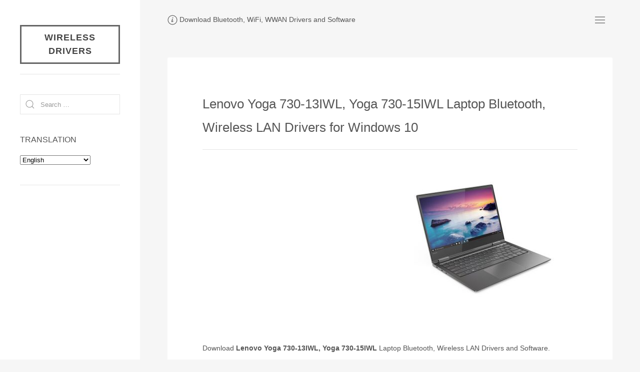

--- FILE ---
content_type: text/html; charset=UTF-8
request_url: https://www.wireless-driver.com/lenovo-yoga-730-13iwl-15iwl-laptop-wireless-drivers/
body_size: 9094
content:
<!DOCTYPE html><html lang="en-US"><head><meta charset="UTF-8"><meta name="viewport" content="width=device-width, initial-scale=1"><title>Lenovo Yoga 730-13IWL, Yoga 730-15IWL Laptop Bluetooth, Wireless LAN Drivers for Windows 10 | Wireless Drivers</title><link rel="profile" href="http://gmpg.org/xfn/11"><meta name='robots' content='max-image-preview:large' /><link rel="alternate" type="application/rss+xml" title="Wireless Drivers &raquo; Feed" href="https://www.wireless-driver.com/feed/" /><link rel="alternate" type="application/rss+xml" title="Wireless Drivers &raquo; Comments Feed" href="https://www.wireless-driver.com/comments/feed/" /><style id='wp-img-auto-sizes-contain-inline-css' type='text/css'>img:is([sizes=auto i],[sizes^="auto," i]){contain-intrinsic-size:3000px 1500px}
/*# sourceURL=wp-img-auto-sizes-contain-inline-css */</style><style id='wp-block-library-inline-css' type='text/css'>:root{--wp-block-synced-color:#7a00df;--wp-block-synced-color--rgb:122,0,223;--wp-bound-block-color:var(--wp-block-synced-color);--wp-editor-canvas-background:#ddd;--wp-admin-theme-color:#007cba;--wp-admin-theme-color--rgb:0,124,186;--wp-admin-theme-color-darker-10:#006ba1;--wp-admin-theme-color-darker-10--rgb:0,107,160.5;--wp-admin-theme-color-darker-20:#005a87;--wp-admin-theme-color-darker-20--rgb:0,90,135;--wp-admin-border-width-focus:2px}@media (min-resolution:192dpi){:root{--wp-admin-border-width-focus:1.5px}}.wp-element-button{cursor:pointer}:root .has-very-light-gray-background-color{background-color:#eee}:root .has-very-dark-gray-background-color{background-color:#313131}:root .has-very-light-gray-color{color:#eee}:root .has-very-dark-gray-color{color:#313131}:root .has-vivid-green-cyan-to-vivid-cyan-blue-gradient-background{background:linear-gradient(135deg,#00d084,#0693e3)}:root .has-purple-crush-gradient-background{background:linear-gradient(135deg,#34e2e4,#4721fb 50%,#ab1dfe)}:root .has-hazy-dawn-gradient-background{background:linear-gradient(135deg,#faaca8,#dad0ec)}:root .has-subdued-olive-gradient-background{background:linear-gradient(135deg,#fafae1,#67a671)}:root .has-atomic-cream-gradient-background{background:linear-gradient(135deg,#fdd79a,#004a59)}:root .has-nightshade-gradient-background{background:linear-gradient(135deg,#330968,#31cdcf)}:root .has-midnight-gradient-background{background:linear-gradient(135deg,#020381,#2874fc)}:root{--wp--preset--font-size--normal:16px;--wp--preset--font-size--huge:42px}.has-regular-font-size{font-size:1em}.has-larger-font-size{font-size:2.625em}.has-normal-font-size{font-size:var(--wp--preset--font-size--normal)}.has-huge-font-size{font-size:var(--wp--preset--font-size--huge)}.has-text-align-center{text-align:center}.has-text-align-left{text-align:left}.has-text-align-right{text-align:right}.has-fit-text{white-space:nowrap!important}#end-resizable-editor-section{display:none}.aligncenter{clear:both}.items-justified-left{justify-content:flex-start}.items-justified-center{justify-content:center}.items-justified-right{justify-content:flex-end}.items-justified-space-between{justify-content:space-between}.screen-reader-text{border:0;clip-path:inset(50%);height:1px;margin:-1px;overflow:hidden;padding:0;position:absolute;width:1px;word-wrap:normal!important}.screen-reader-text:focus{background-color:#ddd;clip-path:none;color:#444;display:block;font-size:1em;height:auto;left:5px;line-height:normal;padding:15px 23px 14px;text-decoration:none;top:5px;width:auto;z-index:100000}html :where(.has-border-color){border-style:solid}html :where([style*=border-top-color]){border-top-style:solid}html :where([style*=border-right-color]){border-right-style:solid}html :where([style*=border-bottom-color]){border-bottom-style:solid}html :where([style*=border-left-color]){border-left-style:solid}html :where([style*=border-width]){border-style:solid}html :where([style*=border-top-width]){border-top-style:solid}html :where([style*=border-right-width]){border-right-style:solid}html :where([style*=border-bottom-width]){border-bottom-style:solid}html :where([style*=border-left-width]){border-left-style:solid}html :where(img[class*=wp-image-]){height:auto;max-width:100%}:where(figure){margin:0 0 1em}html :where(.is-position-sticky){--wp-admin--admin-bar--position-offset:var(--wp-admin--admin-bar--height,0px)}@media screen and (max-width:600px){html :where(.is-position-sticky){--wp-admin--admin-bar--position-offset:0px}}

/*# sourceURL=wp-block-library-inline-css */</style><style id='global-styles-inline-css' type='text/css'>:root{--wp--preset--aspect-ratio--square: 1;--wp--preset--aspect-ratio--4-3: 4/3;--wp--preset--aspect-ratio--3-4: 3/4;--wp--preset--aspect-ratio--3-2: 3/2;--wp--preset--aspect-ratio--2-3: 2/3;--wp--preset--aspect-ratio--16-9: 16/9;--wp--preset--aspect-ratio--9-16: 9/16;--wp--preset--color--black: #000000;--wp--preset--color--cyan-bluish-gray: #abb8c3;--wp--preset--color--white: #ffffff;--wp--preset--color--pale-pink: #f78da7;--wp--preset--color--vivid-red: #cf2e2e;--wp--preset--color--luminous-vivid-orange: #ff6900;--wp--preset--color--luminous-vivid-amber: #fcb900;--wp--preset--color--light-green-cyan: #7bdcb5;--wp--preset--color--vivid-green-cyan: #00d084;--wp--preset--color--pale-cyan-blue: #8ed1fc;--wp--preset--color--vivid-cyan-blue: #0693e3;--wp--preset--color--vivid-purple: #9b51e0;--wp--preset--gradient--vivid-cyan-blue-to-vivid-purple: linear-gradient(135deg,rgb(6,147,227) 0%,rgb(155,81,224) 100%);--wp--preset--gradient--light-green-cyan-to-vivid-green-cyan: linear-gradient(135deg,rgb(122,220,180) 0%,rgb(0,208,130) 100%);--wp--preset--gradient--luminous-vivid-amber-to-luminous-vivid-orange: linear-gradient(135deg,rgb(252,185,0) 0%,rgb(255,105,0) 100%);--wp--preset--gradient--luminous-vivid-orange-to-vivid-red: linear-gradient(135deg,rgb(255,105,0) 0%,rgb(207,46,46) 100%);--wp--preset--gradient--very-light-gray-to-cyan-bluish-gray: linear-gradient(135deg,rgb(238,238,238) 0%,rgb(169,184,195) 100%);--wp--preset--gradient--cool-to-warm-spectrum: linear-gradient(135deg,rgb(74,234,220) 0%,rgb(151,120,209) 20%,rgb(207,42,186) 40%,rgb(238,44,130) 60%,rgb(251,105,98) 80%,rgb(254,248,76) 100%);--wp--preset--gradient--blush-light-purple: linear-gradient(135deg,rgb(255,206,236) 0%,rgb(152,150,240) 100%);--wp--preset--gradient--blush-bordeaux: linear-gradient(135deg,rgb(254,205,165) 0%,rgb(254,45,45) 50%,rgb(107,0,62) 100%);--wp--preset--gradient--luminous-dusk: linear-gradient(135deg,rgb(255,203,112) 0%,rgb(199,81,192) 50%,rgb(65,88,208) 100%);--wp--preset--gradient--pale-ocean: linear-gradient(135deg,rgb(255,245,203) 0%,rgb(182,227,212) 50%,rgb(51,167,181) 100%);--wp--preset--gradient--electric-grass: linear-gradient(135deg,rgb(202,248,128) 0%,rgb(113,206,126) 100%);--wp--preset--gradient--midnight: linear-gradient(135deg,rgb(2,3,129) 0%,rgb(40,116,252) 100%);--wp--preset--font-size--small: 13px;--wp--preset--font-size--medium: 20px;--wp--preset--font-size--large: 36px;--wp--preset--font-size--x-large: 42px;--wp--preset--spacing--20: 0.44rem;--wp--preset--spacing--30: 0.67rem;--wp--preset--spacing--40: 1rem;--wp--preset--spacing--50: 1.5rem;--wp--preset--spacing--60: 2.25rem;--wp--preset--spacing--70: 3.38rem;--wp--preset--spacing--80: 5.06rem;--wp--preset--shadow--natural: 6px 6px 9px rgba(0, 0, 0, 0.2);--wp--preset--shadow--deep: 12px 12px 50px rgba(0, 0, 0, 0.4);--wp--preset--shadow--sharp: 6px 6px 0px rgba(0, 0, 0, 0.2);--wp--preset--shadow--outlined: 6px 6px 0px -3px rgb(255, 255, 255), 6px 6px rgb(0, 0, 0);--wp--preset--shadow--crisp: 6px 6px 0px rgb(0, 0, 0);}:where(.is-layout-flex){gap: 0.5em;}:where(.is-layout-grid){gap: 0.5em;}body .is-layout-flex{display: flex;}.is-layout-flex{flex-wrap: wrap;align-items: center;}.is-layout-flex > :is(*, div){margin: 0;}body .is-layout-grid{display: grid;}.is-layout-grid > :is(*, div){margin: 0;}:where(.wp-block-columns.is-layout-flex){gap: 2em;}:where(.wp-block-columns.is-layout-grid){gap: 2em;}:where(.wp-block-post-template.is-layout-flex){gap: 1.25em;}:where(.wp-block-post-template.is-layout-grid){gap: 1.25em;}.has-black-color{color: var(--wp--preset--color--black) !important;}.has-cyan-bluish-gray-color{color: var(--wp--preset--color--cyan-bluish-gray) !important;}.has-white-color{color: var(--wp--preset--color--white) !important;}.has-pale-pink-color{color: var(--wp--preset--color--pale-pink) !important;}.has-vivid-red-color{color: var(--wp--preset--color--vivid-red) !important;}.has-luminous-vivid-orange-color{color: var(--wp--preset--color--luminous-vivid-orange) !important;}.has-luminous-vivid-amber-color{color: var(--wp--preset--color--luminous-vivid-amber) !important;}.has-light-green-cyan-color{color: var(--wp--preset--color--light-green-cyan) !important;}.has-vivid-green-cyan-color{color: var(--wp--preset--color--vivid-green-cyan) !important;}.has-pale-cyan-blue-color{color: var(--wp--preset--color--pale-cyan-blue) !important;}.has-vivid-cyan-blue-color{color: var(--wp--preset--color--vivid-cyan-blue) !important;}.has-vivid-purple-color{color: var(--wp--preset--color--vivid-purple) !important;}.has-black-background-color{background-color: var(--wp--preset--color--black) !important;}.has-cyan-bluish-gray-background-color{background-color: var(--wp--preset--color--cyan-bluish-gray) !important;}.has-white-background-color{background-color: var(--wp--preset--color--white) !important;}.has-pale-pink-background-color{background-color: var(--wp--preset--color--pale-pink) !important;}.has-vivid-red-background-color{background-color: var(--wp--preset--color--vivid-red) !important;}.has-luminous-vivid-orange-background-color{background-color: var(--wp--preset--color--luminous-vivid-orange) !important;}.has-luminous-vivid-amber-background-color{background-color: var(--wp--preset--color--luminous-vivid-amber) !important;}.has-light-green-cyan-background-color{background-color: var(--wp--preset--color--light-green-cyan) !important;}.has-vivid-green-cyan-background-color{background-color: var(--wp--preset--color--vivid-green-cyan) !important;}.has-pale-cyan-blue-background-color{background-color: var(--wp--preset--color--pale-cyan-blue) !important;}.has-vivid-cyan-blue-background-color{background-color: var(--wp--preset--color--vivid-cyan-blue) !important;}.has-vivid-purple-background-color{background-color: var(--wp--preset--color--vivid-purple) !important;}.has-black-border-color{border-color: var(--wp--preset--color--black) !important;}.has-cyan-bluish-gray-border-color{border-color: var(--wp--preset--color--cyan-bluish-gray) !important;}.has-white-border-color{border-color: var(--wp--preset--color--white) !important;}.has-pale-pink-border-color{border-color: var(--wp--preset--color--pale-pink) !important;}.has-vivid-red-border-color{border-color: var(--wp--preset--color--vivid-red) !important;}.has-luminous-vivid-orange-border-color{border-color: var(--wp--preset--color--luminous-vivid-orange) !important;}.has-luminous-vivid-amber-border-color{border-color: var(--wp--preset--color--luminous-vivid-amber) !important;}.has-light-green-cyan-border-color{border-color: var(--wp--preset--color--light-green-cyan) !important;}.has-vivid-green-cyan-border-color{border-color: var(--wp--preset--color--vivid-green-cyan) !important;}.has-pale-cyan-blue-border-color{border-color: var(--wp--preset--color--pale-cyan-blue) !important;}.has-vivid-cyan-blue-border-color{border-color: var(--wp--preset--color--vivid-cyan-blue) !important;}.has-vivid-purple-border-color{border-color: var(--wp--preset--color--vivid-purple) !important;}.has-vivid-cyan-blue-to-vivid-purple-gradient-background{background: var(--wp--preset--gradient--vivid-cyan-blue-to-vivid-purple) !important;}.has-light-green-cyan-to-vivid-green-cyan-gradient-background{background: var(--wp--preset--gradient--light-green-cyan-to-vivid-green-cyan) !important;}.has-luminous-vivid-amber-to-luminous-vivid-orange-gradient-background{background: var(--wp--preset--gradient--luminous-vivid-amber-to-luminous-vivid-orange) !important;}.has-luminous-vivid-orange-to-vivid-red-gradient-background{background: var(--wp--preset--gradient--luminous-vivid-orange-to-vivid-red) !important;}.has-very-light-gray-to-cyan-bluish-gray-gradient-background{background: var(--wp--preset--gradient--very-light-gray-to-cyan-bluish-gray) !important;}.has-cool-to-warm-spectrum-gradient-background{background: var(--wp--preset--gradient--cool-to-warm-spectrum) !important;}.has-blush-light-purple-gradient-background{background: var(--wp--preset--gradient--blush-light-purple) !important;}.has-blush-bordeaux-gradient-background{background: var(--wp--preset--gradient--blush-bordeaux) !important;}.has-luminous-dusk-gradient-background{background: var(--wp--preset--gradient--luminous-dusk) !important;}.has-pale-ocean-gradient-background{background: var(--wp--preset--gradient--pale-ocean) !important;}.has-electric-grass-gradient-background{background: var(--wp--preset--gradient--electric-grass) !important;}.has-midnight-gradient-background{background: var(--wp--preset--gradient--midnight) !important;}.has-small-font-size{font-size: var(--wp--preset--font-size--small) !important;}.has-medium-font-size{font-size: var(--wp--preset--font-size--medium) !important;}.has-large-font-size{font-size: var(--wp--preset--font-size--large) !important;}.has-x-large-font-size{font-size: var(--wp--preset--font-size--x-large) !important;}
/*# sourceURL=global-styles-inline-css */</style><style id='classic-theme-styles-inline-css' type='text/css'>/*! This file is auto-generated */
.wp-block-button__link{color:#fff;background-color:#32373c;border-radius:9999px;box-shadow:none;text-decoration:none;padding:calc(.667em + 2px) calc(1.333em + 2px);font-size:1.125em}.wp-block-file__button{background:#32373c;color:#fff;text-decoration:none}
/*# sourceURL=/wp-includes/css/classic-themes.min.css */</style><link rel='stylesheet' id='related-posts-by-taxonomy-css' href='https://www.wireless-driver.com/wp-content/cache/autoptimize/css/autoptimize_single_ef87605f3e119bb43a79486ebaae3979.css?ver=e48ffa807ac26c1fcb66b0a6eef9938e' type='text/css' media='all' /><link rel='stylesheet' id='uikit-css' href='https://www.wireless-driver.com/wp-content/themes/atigerblog/uikit/css/uikit.min.css' type='text/css' media='all' /><link rel='stylesheet' id='atiger-css' href='https://www.wireless-driver.com/wp-content/cache/autoptimize/css/autoptimize_single_52e815e6708e6adb26ad8c5cdd72b2fa.css' type='text/css' media='all' /> <script type="text/javascript" src="https://www.wireless-driver.com/wp-includes/js/jquery/jquery.min.js?ver=3.7.1" id="jquery-core-js"></script> <script defer type="text/javascript" src="https://www.wireless-driver.com/wp-includes/js/jquery/jquery-migrate.min.js?ver=3.4.1" id="jquery-migrate-js"></script> <script defer type="text/javascript" src="https://www.wireless-driver.com/wp-content/cache/autoptimize/js/autoptimize_single_33d0b72987faf83a5823f710eeee6612.js?ver=20160530" id="common-script-js"></script> <link rel="EditURI" type="application/rsd+xml" title="RSD" href="https://www.wireless-driver.com/xmlrpc.php?rsd" /><link rel="canonical" href="https://www.wireless-driver.com/lenovo-yoga-730-13iwl-15iwl-laptop-wireless-drivers/" /><link rel='shortlink' href='https://www.wireless-driver.com/?p=14405' /></head><body><div id="page" class="site"><div id="content" class="site-content uk-padding uk-padding-remove-top"><header id="sitehead" role="banner" class="uk-padding-small"><nav class="uk-navbar-container uk-navbar-transparent" uk-navbar><div class="site-branding uk-navbar-left"><ul class="uk-navbar-nav"><li class="site-description uk-text-meta"><span uk-icon="icon:info"></span> Download Bluetooth, WiFi, WWAN Drivers and Software</li></ul></div><div class="uk-navbar-right"><ul class="uk-navbar-nav"><li id="site-navigation" class="main-navigation"> <a class="uk-navbar-toggle" uk-navbar-toggle-icon href="#"></a><div class="uk-navbar-dropdown" uk-dropdown="offset: 0"><ul id="menu-primary" class="uk-nav uk-text-meta"><li><a href="/">HOME</a></li><li><a href="https://www.wireless-driver.com/recently-updated/">Recently Updated</a></li><li><a href="https://www.wireless-driver.com/devices/">Devices ID List</a></li></ul></div></li></ul></div></nav></header><div id="primary" class="content-area uk-margin-top"><div class="site-main uk-padding-small"><article id="post-14405"><div class="uk-card uk-card-default uk-padding-large"><header id="entry-header"><div class="uk-margin-medium"><h1 class="entry-title">Lenovo Yoga 730-13IWL, Yoga 730-15IWL Laptop Bluetooth, Wireless LAN Drivers for Windows 10</h1><hr></div></header><div class="entry-prepend" uk-grid><div class="uk-width-auto uk-text-left"><div class='code-block code-block-2' style='margin: 8px 0; clear: both;'> <script async src="//pagead2.googlesyndication.com/pagead/js/adsbygoogle.js"></script>  <ins class="adsbygoogle"
 style="display:inline-block;width:336px;height:280px"
 data-ad-client="ca-pub-3033577081817364"
 data-ad-slot="6165577825"></ins> <script>(adsbygoogle = window.adsbygoogle || []).push({});</script></div></div><div class="entry-thumbnail uk-width-expand uk-text-center"> <img width="280" height="280" src="https://www.wireless-driver.com/wp-content/uploads/2018/09/Lenovo-Yoga-730-13IWL-Laptop-280x280.jpg" class="attachment-medium size-medium wp-post-image" alt="Lenovo Yoga 730-13IWL Laptop" decoding="async" fetchpriority="high" srcset="https://www.wireless-driver.com/wp-content/uploads/2018/09/Lenovo-Yoga-730-13IWL-Laptop-280x280.jpg 280w, https://www.wireless-driver.com/wp-content/uploads/2018/09/Lenovo-Yoga-730-13IWL-Laptop-100x100.jpg 100w, https://www.wireless-driver.com/wp-content/uploads/2018/09/Lenovo-Yoga-730-13IWL-Laptop-60x60.jpg 60w, https://www.wireless-driver.com/wp-content/uploads/2018/09/Lenovo-Yoga-730-13IWL-Laptop.jpg 550w" sizes="(max-width: 280px) 100vw, 280px" /></div></div><div class="entry-content uk-clearfix uk-margin-medium"><h2 class="prepend">Download <strong>Lenovo Yoga 730-13IWL, Yoga 730-15IWL</strong> Laptop Bluetooth, Wireless LAN Drivers and Software.</h2><hr><div id=""><div class="osselection" uk-alert><p>Select corresponding operating system and driver type to narrow the results.</p><span>Operating System:</span><select id="selectos" class="notranslate"><option selected="selected" value=" ">All</option><option value="Windows 10 64-bit" class="notranslate">Windows 10 64-bit</option></select> <span>Type: </span> <select id="driverType"><option selected="selected" value=" ">All</option><option value="Networking: Wireless LAN">Networking: Wireless LAN</option><option value="Bluetooth and Modem">Bluetooth and Modem</option></select></div><table class="uk-table uk-table-hover uk-table-divider" id="hiddentab"><thead><tr><th width="10%" class="hidden">Type</th><th>Driver Name</th><th class="hidden">Operating System</th><th width="16%">Updated</th><th width="12%">Size</th><th width="14%">Download</th></tr></thead><tbody><tr><td class="hidden notranslate">Bluetooth and Modem</td><td><div class="driver-name">Bluetooth Driver for Windows 10 (64-bit)</div><div class="file-info"><span>File Name:</span> <i class="notranslate">mayc01af.exe</i>; <span>Version:</span> <i class="notranslate">1.5.1012.3_4th</i></div></td><td class="hidden notranslate">Windows 10 64-bit</td><td class="update-date uk-text-center notranslate">2018-09-12</td><td class="notranslate">1.0 MB</td><td class="uk-text-center"><a class="getdriver" href="#" link-type="popup" link-url="https://www.wireless-driver.com/golink/aHR0cHM6Ly9kb3dubG9hZC5sZW5vdm8uY29tL2NvbnN1bWVyL21vYmlsZXMvbWF5YzAxYWYuZXhl" rel="nofollow noindex" title="Bluetooth Driver">DOWNLOAD</a></td></tr><tr><td class="hidden notranslate">Bluetooth and Modem</td><td><div class="driver-name">Intel Bluetooth Driver for Windows 10 (64-bit)</div><div class="file-info"><span>File Name:</span> <i class="notranslate">mayb01af.exe</i>; <span>Version:</span> <i class="notranslate">20.60.0.4_2nd</i></div></td><td class="hidden notranslate">Windows 10 64-bit</td><td class="update-date uk-text-center notranslate">2018-09-12</td><td class="notranslate">957.0 KB</td><td class="uk-text-center"><a class="getdriver" href="#" link-type="popup" link-url="https://www.wireless-driver.com/golink/aHR0cHM6Ly9kb3dubG9hZC5sZW5vdm8uY29tL2NvbnN1bWVyL21vYmlsZXMvbWF5YjAxYWYuZXhl" rel="nofollow noindex" title="Intel Bluetooth Driver">DOWNLOAD</a></td></tr><tr><td class="hidden notranslate">Networking: Wireless LAN</td><td><div class="driver-name">Intel WLAN Driver for Windows 10 (64-bit)</div><div class="file-info"><span>File Name:</span> <i class="notranslate">may901af.exe</i>; <span>Version:</span> <i class="notranslate">20.60.2.2</i></div></td><td class="hidden notranslate">Windows 10 64-bit</td><td class="update-date uk-text-center notranslate">2018-09-12</td><td class="notranslate">5.5 MB</td><td class="uk-text-center"><a class="getdriver" href="#" link-type="popup" link-url="https://www.wireless-driver.com/golink/aHR0cHM6Ly9kb3dubG9hZC5sZW5vdm8uY29tL2NvbnN1bWVyL21vYmlsZXMvbWF5OTAxYWYuZXhl" rel="nofollow noindex" title="Intel WLAN Driver">DOWNLOAD</a></td></tr><tr><td class="hidden notranslate">Networking: Wireless LAN</td><td><div class="driver-name">WLAN Driver for Windows 10 (64-bit)</div><div class="file-info"><span>File Name:</span> <i class="notranslate">maya01af.exe</i>; <span>Version:</span> <i class="notranslate">2023.81.615.2018</i></div></td><td class="hidden notranslate">Windows 10 64-bit</td><td class="update-date uk-text-center notranslate">2018-09-12</td><td class="notranslate">2.4 MB</td><td class="uk-text-center"><a class="getdriver" href="#" link-type="popup" link-url="https://www.wireless-driver.com/golink/aHR0cHM6Ly9kb3dubG9hZC5sZW5vdm8uY29tL2NvbnN1bWVyL21vYmlsZXMvbWF5YTAxYWYuZXhl" rel="nofollow noindex" title="WLAN Driver">DOWNLOAD</a></td></tr></tbody></table></div></div><hr><div class="entry-footer uk-text-meta"><ul class="meta-list uk-padding uk-padding-remove-left" uk-grid><li><span class="uk-margin-small-right" uk-icon="icon:folder"></span><a href="https://www.wireless-driver.com/category/download/thinkpad/" rel="category tag">Lenovo / ThinkPad</a></li><li><span uk-icon="icon: clock" class="uk-margin-small-right"></span><span title ="Modified: Oct 14, 2018" class="notranslate" uk-tooltip><time class="entry-date published" datetime="2018-09-21T12:25:36+08:00"> Sep 21, 2018</time><time class="updated" datetime="2018-10-14T17:09:02+08:00"></time> </span></li></ul><div class="uk-margin tags"> <span uk-icon="icon: tag"></span> TAGS: <span class="uk-text-meta"><a href="https://www.wireless-driver.com/tag/lenovo-yoga-series/" rel="tag">Lenovo Yoga Series</a></span></div><div class="uk-margin-large"><div class='code-block code-block-11' style='margin: 8px 0; clear: both;'> <script async src="//pagead2.googlesyndication.com/pagead/js/adsbygoogle.js"></script> <ins class="adsbygoogle"
 style="display:block; text-align:center;"
 data-ad-layout="in-article"
 data-ad-format="fluid"
 data-ad-client="ca-pub-3033577081817364"
 data-ad-slot="9595837936"></ins> <script>(adsbygoogle = window.adsbygoogle || []).push({});</script></div></div><aside id="related-post" class="related-post"><h4 class="related-title"><span uk-icon="icon:list"></span> RELATED POSTS [ DRIVERS &amp; SOFTWARE ]</h4><ul class="uk-list uk-text-meta uk-list-striped uk-list-large"><li class="uk-text-truncate"><a href="https://www.wireless-driver.com/lenovo-yoga-s730-13iwl-laptop-wireless-drivers/">Lenovo Yoga S730-13IWL, IdeaPad 730S-13IWL Laptop Bluetooth, Wireless LAN Drivers for Windows 10</a></li><li class="uk-text-truncate"><a href="https://www.wireless-driver.com/lenovo-yoga-c930-13ikb-laptop-wireless-drivers/">Lenovo Yoga C930-13IKB Laptop Bluetooth, Wireless LAN Drivers for Windows 10</a></li><li class="uk-text-truncate"><a href="https://www.wireless-driver.com/lenovo-yoga-330-11igm-flex-6-11igm-laptop-wireless-drivers/">Lenovo Yoga 330-11IGM, Flex 6-11IGM Laptop Bluetooth, Wireless LAN Drivers for Windows 10</a></li><li class="uk-text-truncate"><a href="https://www.wireless-driver.com/lenovo-yoga-910-13ikb-laptop-bluetooth-wireless-drivers/">Lenovo Yoga 910-13IKB Laptop Bluetooth, Wireless LAN Drivers for Windows 10</a></li><li class="uk-text-truncate"><a href="https://www.wireless-driver.com/lenovo-yoga-510-14ikb-510-15ikb-laptop-bluetooth-wireless-drivers/">Lenovo Yoga 510-14IKB, 510-15IKB Laptop Bluetooth, Wireless LAN Drivers for Windows 10</a></li></ul></aside></div></div></article><div id="popup-modal" class="uk-flex-top" uk-modal><div id="popup-content" class="uk-modal-dialog uk-modal-body uk-margin-auto-vertical"> <button class="uk-modal-close-default" type="button" uk-close></button><div class="dlhead uk-modal-header"><div id="waiting"><div class="uk-inline" uk-spinner="ratio: 0.6"></div> Processing ...  Please Wait <span id="seconds"></span> seconds.</div><div id="downurl">Your File is Ready, <a>Click to Download</a>.</div></div><div class="dlbox"></div><div class="uk-modal-footer uk-text-meta"> <span uk-icon="icon:info"></span> <span>All files are original, not repacked or modified in any way by us.</span></div></div></div><nav class="navigation uk-margin-medium" role="navigation"><div class="post-navigation uk-clearfix"><h3 class="screen-reader-text">Post navigation</h3><div class="nav-links"><div class="nav-previous uk-align-left uk-text-meta uk-text-truncate"><a href="https://www.wireless-driver.com/lenovo-legion-y530-15ich-1060-laptop-wireless-drivers/" rel="prev"><span uk-icon="icon:arrow-left"></span> Lenovo Legion Y530-15ICH-1060 Laptop Bluetooth, Wireless LAN Drivers for Windows 10</a></div><div class="nav-next uk-align-right uk-text-meta uk-text-truncate"><a href="https://www.wireless-driver.com/dell-precision-15-5530-2-in-1-laptop-wireless-drivers/" rel="next">DELL Precision 15 5530 2-in-1 Laptop Bluetooth, Wireless LAN Drivers for Windows 10 <span uk-icon="icon:arrow-right"></span></a></div></div></div></nav><div id="respond"></div></div></div><footer id="colophon" class="uk-margin-medium uk-padding-small"><hr class="uk-margin"><div class="site-footer uk-text-meta" uk-grid><div class="copyright">&copy; 2025</div><div><span class="uk-text-top" uk-icon="icon:rss"></span> <a href="https://www.wireless-driver.com/feed/" title="Wireless Driver Software RSS 2.0 Feed" rel="alternate" type="application/rss+xml">All posts</a></div><div><span class="uk-text-top" uk-icon="icon: user"></span> <a href="https://www.wireless-driver.com/wp-login.php">Log in</a></div><div class="site-info uk-width-expand uk-text-right"> <a href="https://wordpress.org/" target="_blank" uk-icon="icon: wordpress" rel="nofollow"></a></div></div></footer></div><div id="secondary" class="sidebar no_translate uk-visible@m"><div class="uk-card"><h3 class="blog-title notranslate uk-text-meta"><a href="https://www.wireless-driver.com" rel="home">Wireless Drivers</a></h3><hr><aside id="search" class="uk-margin-medium"><div class="widget"><form role="search" method="get" class="search-form" action="https://www.wireless-driver.com"> <label> <span class="screen-reader-text">Search for:</span><div class="uk-inline uk-width-1-1"> <span class="uk-form-icon" uk-icon="icon:search"></span> <input type="search" class="search-field uk-input" placeholder="Search …" value="" name="s"></div> </label></form></div></aside><aside id="gtranslate" class="uk-margin-medium"><div class="widget"><h5 class="widget-title">TRANSLATION</h5><div class="gtranslate_wrapper" id="gt-wrapper-66188966"></div></div></aside><hr><aside id="business" class="uk-margin-medium"><div class="widget"><div class='code-block code-block-5' style='margin: 8px 0; clear: both;'> <script async src="//pagead2.googlesyndication.com/pagead/js/adsbygoogle.js"></script>  <ins class="adsbygoogle"
 style="display:block"
 data-ad-client="ca-pub-3033577081817364"
 data-ad-slot="7665244024"
 data-ad-format="auto"></ins> <script>(adsbygoogle = window.adsbygoogle || []).push({});</script></div></div></aside><hr><aside id="category" class="uk-margin"><div class="widget"><h5 class="uk-text-uppercase">Category</h5><div class="widget-categories" id="widget-categories"><ul class="uk-child-width-1-2 uk-grid-small" uk-grid><li class="cat-item cat-item-35"><a href="https://www.wireless-driver.com/category/download/3com/">3COM</a></li><li class="cat-item cat-item-20"><a href="https://www.wireless-driver.com/category/download/acer/">ACER</a></li><li class="cat-item cat-item-579"><a href="https://www.wireless-driver.com/category/download/actiontec/">Actiontec</a></li><li class="cat-item cat-item-542"><a href="https://www.wireless-driver.com/category/download/anycom/">Anycom</a></li><li class="cat-item cat-item-31"><a href="https://www.wireless-driver.com/category/download/asus/">ASUS</a></li><li class="cat-item cat-item-19"><a href="https://www.wireless-driver.com/category/download/att/">AT&amp;T</a></li><li class="cat-item cat-item-16"><a href="https://www.wireless-driver.com/category/download/atheros/">Atheros</a></li><li class="cat-item cat-item-1277"><a href="https://www.wireless-driver.com/category/download/azurewave/">AzureWave</a></li><li class="cat-item cat-item-556"><a href="https://www.wireless-driver.com/category/download/belkin/">Belkin</a></li><li class="cat-item cat-item-23"><a href="https://www.wireless-driver.com/category/download/broadcom/">Broadcom</a></li><li class="cat-item cat-item-24"><a href="https://www.wireless-driver.com/category/download/buffalo/">Buffalo</a></li><li class="cat-item cat-item-25"><a href="https://www.wireless-driver.com/category/download/cisco-linksys/">Cisco &amp; Linksys</a></li><li class="cat-item cat-item-42"><a href="https://www.wireless-driver.com/category/download/corega/">Corega</a></li><li class="cat-item cat-item-30"><a href="https://www.wireless-driver.com/category/download/d-link/">D-Link</a></li><li class="cat-item cat-item-36"><a href="https://www.wireless-driver.com/category/download/dell/">DELL</a></li><li class="cat-item cat-item-638"><a href="https://www.wireless-driver.com/category/download/edimax/">Edimax</a></li><li class="cat-item cat-item-624"><a href="https://www.wireless-driver.com/category/download/senao/">EnGenius &amp; Senao</a></li><li class="cat-item cat-item-585"><a href="https://www.wireless-driver.com/category/download/fujitsu/">Fujitsu</a></li><li class="cat-item cat-item-2952"><a href="https://www.wireless-driver.com/category/download/gateway/">Gateway</a></li><li class="cat-item cat-item-44"><a href="https://www.wireless-driver.com/category/download/gigabyte/">Gigabyte</a></li><li class="cat-item cat-item-128"><a href="https://www.wireless-driver.com/category/download/hercules/">Hercules</a></li><li class="cat-item cat-item-40"><a href="https://www.wireless-driver.com/category/download/hp/">HP &amp; Compaq</a></li><li class="cat-item cat-item-602"><a href="https://www.wireless-driver.com/category/download/huawei/">HUAWEI</a></li><li class="cat-item cat-item-628"><a href="https://www.wireless-driver.com/category/download/iodata/">I-O DATA</a></li><li class="cat-item cat-item-21"><a href="https://www.wireless-driver.com/category/download/intel/">Intel</a></li><li class="cat-item cat-item-625"><a href="https://www.wireless-driver.com/category/download/iogear/">IOGEAR</a></li><li class="cat-item cat-item-33"><a href="https://www.wireless-driver.com/category/download/thinkpad/">Lenovo / ThinkPad</a></li><li class="cat-item cat-item-543"><a href="https://www.wireless-driver.com/category/download/microsoft/">Microsoft</a></li><li class="cat-item cat-item-688"><a href="https://www.wireless-driver.com/category/download/msi/">MSI</a></li><li class="cat-item cat-item-45"><a href="https://www.wireless-driver.com/category/download/nec/">NEC Aterm</a></li><li class="cat-item cat-item-32"><a href="https://www.wireless-driver.com/category/download/netgear/">Netgear</a></li><li class="cat-item cat-item-664"><a href="https://www.wireless-driver.com/category/download/option/">Option</a></li><li class="cat-item cat-item-561"><a href="https://www.wireless-driver.com/category/download/planex/">Planex</a></li><li class="cat-item cat-item-588"><a href="https://www.wireless-driver.com/category/download/proxim/">Proxim</a></li><li class="cat-item cat-item-555"><a href="https://www.wireless-driver.com/category/download/ralink/">Ralink</a></li><li class="cat-item cat-item-29"><a href="https://www.wireless-driver.com/category/download/realtek/">Realtek</a></li><li class="cat-item cat-item-554"><a href="https://www.wireless-driver.com/category/download/sagem/">Sagem</a></li><li class="cat-item cat-item-39"><a href="https://www.wireless-driver.com/category/download/samsung/">Samsung</a></li><li class="cat-item cat-item-752"><a href="https://www.wireless-driver.com/category/download/siemens/">Siemens</a></li><li class="cat-item cat-item-546"><a href="https://www.wireless-driver.com/category/download/sierra-wireless/">Sierra Wireless</a></li><li class="cat-item cat-item-574"><a href="https://www.wireless-driver.com/category/download/sitecom/">Sitecom</a></li><li class="cat-item cat-item-46"><a href="https://www.wireless-driver.com/category/download/smc/">SMC</a></li><li class="cat-item cat-item-41"><a href="https://www.wireless-driver.com/category/download/sony-ericsson/">Sony &amp; Ericsson</a></li><li class="cat-item cat-item-28"><a href="https://www.wireless-driver.com/category/download/sparklan/">SparkLAN</a></li><li class="cat-item cat-item-728"><a href="https://www.wireless-driver.com/category/download/sweex/">Sweex</a></li><li class="cat-item cat-item-545"><a href="https://www.wireless-driver.com/category/download/toshiba/">Toshiba</a></li><li class="cat-item cat-item-550"><a href="https://www.wireless-driver.com/category/download/tplink/">TP-Link</a></li><li class="cat-item cat-item-772"><a href="https://www.wireless-driver.com/category/download/trendnet/">TRENDnet</a></li><li class="cat-item cat-item-566"><a href="https://www.wireless-driver.com/category/download/usrobotics/">USRobotics</a></li><li class="cat-item cat-item-704"><a href="https://www.wireless-driver.com/category/download/via-networking/">VIA Networking</a></li><li class="cat-item cat-item-48"><a href="https://www.wireless-driver.com/category/download/zyxel/">ZyXEL</a></li><li class="cat-item cat-item-22"><a href="https://www.wireless-driver.com/category/download/other/">[ Other Vendor ]</a></li></ul></div> <a href="#" class="show-more" uk-toggle="target: #widget-categories; cls: show-all">Show All Categories ...</a><hr></div></aside></div></div></div>  <script defer src="[data-uri]"></script> <script defer type="text/javascript" src="//resources.infolinks.com/js/infolinks_main.js"></script> <script type="speculationrules">{"prefetch":[{"source":"document","where":{"and":[{"href_matches":"/*"},{"not":{"href_matches":["/wp-*.php","/wp-admin/*","/wp-content/uploads/*","/wp-content/*","/wp-content/plugins/*","/wp-content/themes/atigerblog/*","/*\\?(.+)"]}},{"not":{"selector_matches":"a[rel~=\"nofollow\"]"}},{"not":{"selector_matches":".no-prefetch, .no-prefetch a"}}]},"eagerness":"conservative"}]}</script> <script defer type="text/javascript" src="https://www.wireless-driver.com/wp-content/themes/atigerblog/uikit/js/uikit.min.js" id="uikit-js"></script> <script defer type="text/javascript" src="https://www.wireless-driver.com/wp-content/themes/atigerblog/uikit/js/uikit-icons.min.js" id="icon-js"></script> <script defer type="text/javascript" src="https://www.wireless-driver.com/wp-content/cache/autoptimize/js/autoptimize_single_f6092c3007b59a86daa119d2f7fc5d22.js?ver=e48ffa807ac26c1fcb66b0a6eef9938e" id="upload-inf-js"></script> <script type="text/javascript" id="gt_widget_script_66188966-js-before">window.gtranslateSettings = /* document.write */ window.gtranslateSettings || {};window.gtranslateSettings['66188966'] = {"default_language":"en","languages":["af","sq","ar","hy","az","eu","be","bg","zh-CN","zh-TW","hr","cs","da","nl","en","et","fi","fr","gl","ka","de","el","ht","iw","hi","hu","is","id","ga","it","ja","ko","lv","lt","mk","ms","mt","no","fa","pl","pt","ro","ru","sr","sk","sl","es","sw","sv","th","tr","uk","ur","vi","cy","yi"],"url_structure":"sub_directory","wrapper_selector":"#gt-wrapper-66188966","select_language_label":"Select Language","horizontal_position":"inline","flags_location":"\/wp-content\/plugins\/gtranslate\/flags\/"};
//# sourceURL=gt_widget_script_66188966-js-before</script><script src="https://www.wireless-driver.com/wp-content/plugins/gtranslate/js/dropdown.js?ver=e48ffa807ac26c1fcb66b0a6eef9938e" data-no-optimize="1" data-no-minify="1" data-gt-orig-url="/lenovo-yoga-730-13iwl-15iwl-laptop-wireless-drivers/" data-gt-orig-domain="www.wireless-driver.com" data-gt-widget-id="66188966" defer></script> </body></html>

--- FILE ---
content_type: text/html; charset=utf-8
request_url: https://www.google.com/recaptcha/api2/aframe
body_size: 264
content:
<!DOCTYPE HTML><html><head><meta http-equiv="content-type" content="text/html; charset=UTF-8"></head><body><script nonce="yfkiWifrM0h-o1W9yu1seQ">/** Anti-fraud and anti-abuse applications only. See google.com/recaptcha */ try{var clients={'sodar':'https://pagead2.googlesyndication.com/pagead/sodar?'};window.addEventListener("message",function(a){try{if(a.source===window.parent){var b=JSON.parse(a.data);var c=clients[b['id']];if(c){var d=document.createElement('img');d.src=c+b['params']+'&rc='+(localStorage.getItem("rc::a")?sessionStorage.getItem("rc::b"):"");window.document.body.appendChild(d);sessionStorage.setItem("rc::e",parseInt(sessionStorage.getItem("rc::e")||0)+1);localStorage.setItem("rc::h",'1766808732793');}}}catch(b){}});window.parent.postMessage("_grecaptcha_ready", "*");}catch(b){}</script></body></html>

--- FILE ---
content_type: text/css
request_url: https://www.wireless-driver.com/wp-content/cache/autoptimize/css/autoptimize_single_52e815e6708e6adb26ad8c5cdd72b2fa.css
body_size: 2077
content:
html{font-family:Montserrat,ProximaNova,"Segoe UI","Helvetica Neue",Arial,sans-serif;font-size:16px;font-weight:400;line-height:1.5;-webkit-text-size-adjust:100%;color:#555;text-rendering:optimizeLegibility;background:#f6f6f6}*{box-sizing:border-box;-moz-box-sizing:border-box;-webkit-box-sizing:border-box}body{margin:0;padding:0}ins{background:#fff}#page{position:relative;background:#f6f6f6}.site-content{margin-left:280px;position:relative}@media (max-width:959px){.site-content{margin-left:0}}.widget-categories a,.site-footer a{color:#777}.sidebar{width:280px;padding:50px 40px;position:absolute;top:0;left:0;font-size:.8em;background:#fff;color:#555}.sidebar:before{content:"";display:block;width:280px;background:#fff;position:fixed;top:0;bottom:0;left:0}.blog-title a{display:inline-block;padding:9px 13px;border:3px solid #666;font-size:18px;line-height:150%;font-weight:700;text-align:center;text-transform:uppercase;letter-spacing:1px;color:#444}.blog-title:hover{background:#666;color:#fff}.blog-title:hover a{color:#fff}.widget_search .search-button{width:24px;height:24px;margin-top:-12px;right:13px}.search-button{display:block;height:32px;width:32px;position:absolute;top:50%;margin-top:-16px;right:15px}.screen-reader-text{display:none}.entry-content{font-size:15px}.entry-content .getdriver{text-transform:uppercase;text-align:center}.entry-content p{font-family:"Helvetica Neue",Arial,sans-serif}.entry-content blockquote p,.submit-device-info textarea{font-size:.9em}.widget-categories{height:450px;overflow:hidden;margin-bottom:10px}.show-all{height:auto;overflow:none}.uk-navbar-nav a.uk-navbar-toggle{height:50px}.uk-card-default{box-shadow:none;background:#fff;border-radius:3px}.uk-table th{text-align:center}.uk-notification-message{font-size:16px;box-shadow:0 14px 20px rgba(0,0,0,.16);background:#fefefe;font-family:"Segoe UI","Helvetica Neue",Arial,sans-serif}.uk-table th,.uk-table td{font-size:.9em}.uk-text-meta{color:#555}.nav-links a,.nav-links span{padding:0 10px;font-size:1.05em}h1,h2,h3,h4,h5,h6,.section-title{font-family:Montserrat,ProximaNova,"Segoe UI",Arial,sans-serif;color:#555}h1.entry-title,h1.page-title{font-size:1.65em;line-height:1.8;font-weight:400}h1.device-id{font-size:1.2em}h2.prepend{font-size:.95em;line-height:2.0}.tags a{padding:5px 10px;background-color:#f6f6f6;font-size:.9em;border-radius:4px;margin:0 5px}.meta-cat span,.meta-date span{vertical-align:bottom}.section-card,.device-card{margin-bottom:40px}.device-card .uk-text-meta{font-family:Arial}.device-card .device-name{font-size:.95em}.device-card a{color:#777}.comment-meta{text-transform:uppercase}.comment-meta .comment-metadata{color:#555;font-size:.8125em;line-height:2.09231em;font-weight:400;letter-spacing:1px;margin-bottom:27px;margin-left:74px}.comment-meta .comment-author img{border-radius:50%;float:left}.comment-meta .comment-author .fn{display:block;letter-spacing:2px;margin-left:74px}.says{display:none}.comment-meta .comment-metadata a{color:#555}.osselection{margin:30px 0;font-size:1em}#selectos,.selectos,#driverType,#publisher{vertical-align:middle;color:#555;border:1px solid #e5e5e5;font-size:.9em;margin:0 15px;padding:5px;min-width:100px;height:35px}.file-info,.osinfo{font-family:Arial;color:#888;font-size:.875em;margin:10px 0;word-wrap:break-word;word-break:break-all}.driver-name{line-height:1.8}.hidden{display:none}.site-h90{height:90px;margin:0 auto 50px;text-align:center;width:auto}#ossection{display:inline-block}#drvinfo{float:left;clear:both}#drvinfo dl{clear:both;padding:5px 0 10px}#drvinfo dl dt{font-weight:700;float:left;width:200px}#drvinfo dl dd{float:left;margin:0 0 0 10px;font-size:.9em;font-family:"Trebuchet MS",​Arial,​ Sans-Serif;word-wrap:break-word}.downloadnow{margin:25px auto}.download_url{float:left;padding:5px 30px 5px 0}.download_url a{text-transform:uppercase;font-weight:700}.info_title{padding:0;margin:2% 0;font-size:1em}.info_content{border-bottom:1px solid #eee;margin-bottom:10px;padding-bottom:10px}.info{background:none repeat scroll 0 0 #fbfbfb;border:1px dotted #eee;border-left:5px solid #eee;margin:10px 0 0;padding:0 1em;overflow:hidden;position:relative;line-height:1.8}.info p{font-size:.875rem;font-family:Consolas,monaco,monospace}.info ul li{list-style:inside none;width:auto;font-family:"Courier New",courier}#download_area{padding-top:10px;padding-bottom:10px}#hardware_ids,#device_names{padding-top:10px;font-size:.9em;font-family:Consolas,monospace}#hardware_ids ul,#device_names ul{margin:0 0 0 27px;padding:1% 0}#relationship ul{padding:0;margin:0 0 0 15px}#relationship li{margin:5px}.expand,.collapse{position:absolute;bottom:5px;right:5px}#relationship li a,.expand a{text-decoration:none}.side_bay{text-align:right;border-right:5px solid #ddd;padding-right:15px;padding-bottom:15px;width:280px}.tips{text-align:center;padding:15px}.HeaderRow{clear:both;height:40px;margin:10px 0 0}.HeaderRow span{text-align:center}.DataRow,.DataRowEven{font-weight:400;color:#333;padding:20px 5px;clear:both;overflow:hidden;border-top:1px dotted #ccc}.DataRowEven{overflow:hidden;background:#f8f8f8}.DataRow:hover,.DataRowEven:hover,.driver-line:hover{background:#fffbda}.FileTitle{width:45%;word-wrap:break-word;float:left}.ReleaseDate{width:15%;text-align:center;float:left}.Version{width:20%;word-wrap:break-word;text-align:center;float:left}.action{float:right;width:15%;text-align:center}.important,.error{background:#fffbcc;border:1px solid #e6db55;color:#555;margin:15px auto 15px;padding:6px;width:96%;text-align:center;font-size:90%}#important{color:#e70e2f;font-weight:700}.driver-line,.driver-oline{border-top:1px dotted #e5e5e5;padding:15px 5px;clear:both;overflow:hidden;font-size:.9em}.osdiv{color:#555;font-size:.95em;font-style:italic;margin:6px 0 0}

--- FILE ---
content_type: application/javascript
request_url: https://www.wireless-driver.com/wp-content/cache/autoptimize/js/autoptimize_single_f6092c3007b59a86daa119d2f7fc5d22.js?ver=e48ffa807ac26c1fcb66b0a6eef9938e
body_size: 1410
content:
jQuery(document).ready(function($){$('.uk-checkbox').change(function(){$('.submit-driver-btn').removeAttr('disabled');});var bar=document.getElementById('js-progressbar');var trigger=jQuery('#upload-area');UIkit.upload('.js-upload',{url:'/wp-admin/admin-ajax.php',multiple:false,name:'file',allow:'*.inf',params:{upload_nonce:trigger.find('#upload_nonce').val(),timestamp:trigger.data('timestamp'),user_id:trigger.data('user_id'),action:'mechtoo_upload_inf',},beforeSend:function(){},error:function(){console.log('error',arguments);},loadStart:function(e){bar.removeAttribute('hidden');bar.max=e.total;bar.value=e.loaded;},progress:function(e){bar.max=e.total;bar.value=e.loaded;},loadEnd:function(e){bar.max=e.total;bar.value=e.loaded;},completeAll:function(e){var result=jQuery.parseJSON(e.response);setTimeout(function(){bar.setAttribute('hidden','hidden');},1000);if(result.url&&result.path){var html='Uploaded File Path:  <a href="'+result.url+'" class="load-inf-content" uk-toggle="target: #inf-file-content-modal">'+result.path+'</a>';$('.uploaded-file').html(html);$('.driver-version').val(result.driverVer);$('.driver-date').val(result.driverDate);$('.provider').val(result.provider);$('.device-class').val(result.deviceClass);$('.classguid').val(result.classGUID);$('.inf-os').val(result.infOS).removeAttr('disabled');$('.filename').val(result.fileName);$('.device-names').val(result.deviceNames).removeAttr('disabled');$('.device-ids').val(result.deviceIds).removeAttr('disabled');$('.file-comment').removeAttr('disabled');$('#device-id-stack').val(JSON.stringify(result.deviceIdStack))
$('.os-tips').removeAttr('hidden').html(result.os_tips);UIkit.notification({message:' <div>'+'The File Uploaded Successfully.'+'<div>',status:'success',pos:'top-left',timeout:5000});}else{UIkit.notification({message:' <span>'+result.error+'<span>',status:'warning',pos:'top-left',timeout:5000});}}});$(document).on('click','.load-inf-content',function(){var fileUrl=$(this).attr('href');$.ajax({url:'/wp-admin/admin-ajax.php',type:'post',data:{'action':'read_inf_content','fileUrl':fileUrl,},beforeSend:function(){},success:function(data){if(data.content){$('.inf-file-content').html(data.content);}}});});$(document).on('click','.submit-driver-btn',function(e){e.preventDefault();$.ajax({url:'/wp-admin/admin-ajax.php',data:$('.submit-device-info').serialize()+"&action=submit_drivers",type:"post",beforeSend:function(){$(".submit-driver-btn").attr({disabled:"disabled"});},success:function(data){if(data.success){UIkit.notification({message:' <span>'+data.success+'<span>',status:'success',pos:'top-left',timeout:5000});}
if(data.error){UIkit.notification({message:' <span>'+data.error+'<span>',status:'error',pos:'top-left',timeout:5000});}
$(".submit-driver-btn").removeAttr('disabled');}});return false;});$(document).on('click','a.load-legacy-os',function(e){e.preventDefault();$.ajax({url:'/wp-admin/admin-ajax.php',data:{'action':'load_legacy_os'},type:"post",beforeSend:function(){},success:function(data){$('#os-options').prepend(data);}});return false;});$("select#device-selectos").change(function(){var OS=$(this).val();if(OS=='All'){$('.uk-table tbody tr').show();}else{$(".uk-table tbody tr:contains("+OS+")").show();$(".uk-table tbody tr:not( :contains("+OS+") )").hide();}});$(document).on('click','a.edit-inf-file',function(e){e.preventDefault();var fileId=$(this).data('file-id');$.ajax({url:'/wp-admin/admin-ajax.php',data:{'fileId':fileId,'action':'edit_inf_file'},type:"post",beforeSend:function(){},success:function(data){if(data.success)$('.inf-file-form').html(data.success);if(data.error)
UIkit.notification({message:' <span>'+data.error+'<span>',status:'error',pos:'top-left',timeout:5000});}});return false;})
$(document).on('click','.save-file',function(e){e.preventDefault();$.ajax({url:'/wp-admin/admin-ajax.php',data:$('form.edit-file-form').serialize()+"&action=save_inf_file",type:"post",beforeSend:function(){},success:function(data){if(data.success)
UIkit.notification({message:' <span>'+data.success+'<span>',status:'success',pos:'top-left',timeout:5000});if(data.error)
UIkit.notification({message:' <span>'+data.error+'<span>',status:'error',pos:'top-left',timeout:5000});$('.uk-modal-close').click();}});return false;});$(document).on('click','.delete-file',function(e){e.preventDefault();var fileId=$('input[name=fileId]').val(),user_id=$('input[name=user_id]').val(),nonce=$('input[name=nonce]').val();$.ajax({url:'/wp-admin/admin-ajax.php',data:{'user_id':user_id,'fileId':fileId,'nonce':nonce,'action':'delete_inf_file',},type:"post",beforeSend:function(){},success:function(data){if(data.success)
UIkit.notification({message:' <span>'+data.success+'<span>',status:'success',pos:'top-left',timeout:5000});if(data.error)
UIkit.notification({message:' <span>'+data.error+'<span>',status:'error',pos:'top-left',timeout:5000});$('.uk-modal-close').click();}});return false;});});

--- FILE ---
content_type: application/javascript
request_url: https://www.wireless-driver.com/wp-content/themes/atigerblog/uikit/js/uikit.min.js
body_size: 40918
content:
/*! UIkit 3.0.0-beta.35 | http://www.getuikit.com | (c) 2014 - 2017 YOOtheme | MIT License */

!function(t,e){"object"==typeof exports&&"undefined"!=typeof module?module.exports=e():"function"==typeof define&&define.amd?define("uikit",e):t.UIkit=e()}(this,function(){"use strict";function t(t){this.state=We,this.value=void 0,this.deferred=[];var e=this;try{t(function(t){e.resolve(t)},function(t){e.reject(t)})}catch(t){e.reject(t)}}function e(t,e){return function(i){var n=arguments.length;return n?n>1?t.apply(e,arguments):t.call(e,i):t.call(e)}}function i(t,e){return Ue.call(t,e)}function n(t){return t.replace(Je,function(t,e){return e?e.toUpperCase():""})}function o(t){return t.replace(Ge,"$1-$2").toLowerCase()}function s(t){return t.replace(Ze,r)}function r(t,e){return e?e.toUpperCase():""}function a(t){return t.length?r(null,t.charAt(0))+t.slice(1):""}function l(t,e){return Qe.call(t,e)}function h(t,e){return ti.call(t,e)}function c(t,e){return t&&(v(t)?ii:ni).call(t,e)}function u(t){return"function"==typeof t}function f(t){return null!==t&&"object"==typeof t}function d(t){return f(t)&&Object.getPrototypeOf(t)===Object.prototype}function p(t){return f(t)&&t===t.window}function m(t){return f(t)&&9===t.nodeType}function g(t){return"boolean"==typeof t}function v(t){return"string"==typeof t}function w(t){return"number"==typeof t}function y(t){return w(t)||v(t)&&!isNaN(t-parseFloat(t))}function b(t){return void 0===t}function x(t){return g(t)?t:"true"===t||"1"===t||""===t||"false"!==t&&"0"!==t&&t}function k(t){var e=Number(t);return!isNaN(e)&&e}function _(t){return parseFloat(t)||0}function T(t){return oi(t)?t:v(t)?t.split(/,(?![^(]*\))/).map(function(t){return y(t)?k(t):x(t.trim())}):[t]}function E(t){if(v(t))if("@"===t[0]){var e="media-"+t.substr(1);t=si[e]||(si[e]=_(Dt(e)))}else if(isNaN(t))return t;return!(!t||isNaN(t))&&"(min-width: "+t+"px)"}function C(t,e,i){return t===Boolean?x(e):t===Number?k(e):"query"===t?at(e,i):"list"===t?T(e):"media"===t?E(e):t?t(e):e}function A(t){return t?h(t,"ms")?_(t):1e3*_(t):0}function S(t,e,i){return t.replace(new RegExp(e+"|"+i,"mg"),function(t){return t===e?i:e})}function I(t,e){for(var i in t)if(!1===e.call(t[i],t[i],i))break}function N(t,e,i){return void 0===e&&(e=0),void 0===i&&(i=1),Math.min(Math.max(t,e),i)}function D(){}function O(t,e){return t.left<=e.right&&e.left<=t.right&&t.top<=e.bottom&&e.top<=t.bottom}function B(t,e){return O({top:t.y,bottom:t.y,left:t.x,right:t.x},e)}function P(t,e){return new Xe(function(i,n){var o=ri({data:null,method:"GET",headers:{},xhr:new XMLHttpRequest,beforeSend:D,responseType:""},e),s=o.xhr;o.beforeSend(o);for(var r in o)if(r in s)try{s[r]=o[r]}catch(t){}s.open(o.method.toUpperCase(),t);for(var a in o.headers)s.setRequestHeader(a,o.headers[a]);Yt(s,"load",function(){0===s.status||s.status>=200&&s.status<300||304===s.status?i(s):n(ri(Error(s.statusText),{xhr:s,status:s.status}))}),Yt(s,"error",function(){return n(ri(Error("Network Error"),{xhr:s}))}),Yt(s,"timeout",function(){return n(ri(Error("Network Timeout"),{xhr:s}))}),s.send(o.data)})}function M(){return"complete"===li.readyState||"loading"!==li.readyState&&!hi.doScroll}function H(t){if(M())t();else var e=function(){i(),n(),t()},i=Yt(li,"DOMContentLoaded",e),n=Yt(ai,"load",e)}function z(t,e,i,n){return void 0===i&&(i=400),void 0===n&&(n="linear"),Xe.all(kt(t).map(function(t){return new Xe(function(o,s){for(var r in e){var a=St(t,r);""===a&&St(t,r,a)}var l=setTimeout(function(){return Ut(t,Vi)},i);qt(t,Vi+" "+ui,function(e){var i=e.type;clearTimeout(l),Mt(t,"uk-transition"),St(t,"transition",""),i===ui?s():o()},!1,function(e){var i=e.target;return t===i}),Pt(t,"uk-transition"),St(t,ri({transition:"all "+i+"ms "+n},e))})}))}function L(t,e,i,n,o){var s=arguments;return void 0===i&&(i=200),Xe.all(kt(t).map(function(t){return new Xe(function(r,a){function h(){St(t,"animationDuration",""),Ht(t,pi+"\\S*")}if(Lt(t,mi))Mi(function(){return Xe.resolve().then(function(){return L.apply(null,s).then(r,a)})});else{var c=e+" "+pi+(o?"leave":"enter");l(e,pi)&&(n&&(c+=" "+pi+n),o&&(c+=" "+pi+"reverse")),h(),qt(t,(Ui||"animationend")+" "+di,function(e){var i=!1;e.type===di?(a(),h()):(r(),Xe.resolve().then(function(){i=!0,h()})),Mi(function(){i||(Pt(t,mi),Mi(function(){return Mt(t,mi)}))})},!1,function(e){var i=e.target;return t===i}),St(t,"animationDuration",i+"ms"),Pt(t,c),Ui||Mi(function(){return vi.cancel(t)})}})}))}function j(t,e,i){return void 0===e&&(e=0),void 0===i&&(i=0),O(xt(t).getBoundingClientRect(),{top:e,left:i,bottom:e+sn(ai),right:i+rn(ai)})}function W(t){var e=0;do{e+=t.offsetTop}while(t=t.offsetParent);return e}function F(t,e,i){void 0===i&&(i=0);var n=(e=kt(e)).length;return(t=(y(t)?k(t):"next"===t?i+1:"previous"===t?i-1:nt(e,t))%n)<0?t+n:t}function R(t){return wi[xt(t).tagName.toLowerCase()]}function Y(t){return kt(t).some(function(t){return t.offsetHeight})}function V(t){return kt(t).some(function(t){return mt(t,bi)})}function q(t){return t=xt(t),t.innerHTML="",t}function U(t,e){return t=xt(t),b(e)?t.innerHTML:X(t.hasChildNodes()?q(t):t,e)}function X(t,e){return t=xt(t),Z(e,function(e){return t.appendChild(e)})}function J(t,e){return t=xt(t),Z(e,function(e){return t.parentNode.insertBefore(e,t)})}function G(t,e){return t=xt(t),Z(e,function(e){return t.nextSibling?J(t.nextSibling,e):X(t.parentNode,e)})}function Z(t,e){return"length"in(t=v(t)?it(t):t)?kt(t).map(e):e(t)}function K(t){kt(t).map(function(t){return t.parentNode&&t.parentNode.removeChild(t)})}function Q(t,e){for(e=xt(J(t,e));e.firstChild;)e=e.firstChild;return X(e,t),e}function tt(t,e){return kt(kt(t).map(function(t){return t.hasChildNodes?Q(kt(t.childNodes),e):X(t,e)}))}function et(t){kt(t).map(function(t){return t.parentNode}).filter(function(t,e,i){return i.indexOf(t)===e}).forEach(function(t){J(t,t.childNodes),K(t)})}function it(t){var e;if(e=ki.exec(t))return li.createElement(e[1]);var i=li.createElement("div");return xi.test(t)?i.insertAdjacentHTML("beforeend",t.trim()):i.textContent=t,i.childNodes.length>1?kt(i.childNodes):i.firstChild}function nt(t,e){return e?kt(t).indexOf(xt(e)):kt((t=xt(t))&&t.parentNode.children).indexOf(t)}function ot(t,e){return v(t)?rt(t)?xt(it(t)):ht(t,e):xt(t)}function st(t,e){return v(t)?rt(t)?kt(it(t)):ct(t,e):kt(t)}function rt(t){return"<"===t[0]||t.match(/^\s*</)}function at(t,e){return ot(t,pt(t)?e:li)}function lt(t,e){return st(t,pt(t)?e:li)}function ht(t,e){return xt(ut(t,e,"querySelector"))}function ct(t,e){return kt(ut(t,e,"querySelectorAll"))}function ut(t,e,i){if(void 0===e&&(e=li),!t||!v(t))return null;var n;pt(t=t.replace(Ti,"$1 *"))&&(n=[],t=t.split(",").map(function(t,i){var o=e;if("!"===(t=t.trim())[0]){var s=t.substr(1).trim().split(" ");o=gt(e.parentNode,s[0]),t=s.slice(1).join(" ")}return o?(o.id||(o.id="uk-"+Date.now()+i,n.push(function(){return Et(o,"id")})),"#"+$t(o.id)+" "+t):null}).filter(Boolean).join(","),e=li);try{return e[i](t)}catch(t){return null}finally{n&&n.forEach(function(t){return t()})}}function ft(t,e){return st(t).filter(function(t){return mt(t,e)})}function dt(t,e){return v(e)?mt(t,e)||gt(t,e):t===e||xt(e).contains(xt(t))}function pt(t){return v(t)&&t.match(_i)}function mt(t,e){return kt(t).some(function(t){return Ci.call(t,e)})}function gt(t,e){return l(e,">")&&(e=e.slice(1)),yt(t)?t.parentNode&&Ai.call(t,e):kt(t).map(function(t){return t.parentNode&&Ai.call(t,e)}).filter(Boolean)}function vt(t,e){for(var i=[],n=xt(t).parentNode;n&&1===n.nodeType;)mt(n,e)&&i.push(n),n=n.parentNode;return i}function wt(t){return f(t)&&!!t.jquery}function yt(t){return t instanceof Node||f(t)&&1===t.nodeType}function bt(t){return t instanceof NodeList||t instanceof HTMLCollection}function xt(t){return yt(t)||p(t)||m(t)?t:bt(t)||wt(t)?t[0]:oi(t)?xt(t[0]):null}function kt(t){return yt(t)?[t]:bt(t)?$i.slice.call(t):oi(t)?t.map(xt).filter(Boolean):wt(t)?t.toArray():[]}function $t(t){return v(t)?Si.call(null,t):""}function _t(t,e,i){if(f(e))for(var n in e)_t(t,n,e[n]);else{if(b(i))return(t=xt(t))&&t.getAttribute(e);kt(t).forEach(function(t){u(i)&&(i=i.call(t,_t(t,e))),null===i?Et(t,e):t.setAttribute(e,i)})}}function Tt(t,e){return kt(t).some(function(t){return t.hasAttribute(e)})}function Et(t,e){t=kt(t),e.split(" ").forEach(function(e){return t.forEach(function(t){return t.removeAttribute(e)})})}function Ct(t,e,i,n){_t(t,e,function(t){return t?t.replace(i,n):t})}function At(t,e){for(var i=0,n=[e,"data-"+e];i<n.length;i++)if(Tt(t,n[i]))return _t(t,n[i])}function St(t,e,i){return kt(t).map(function(t){if(v(e)){if(e=Ot(e),b(i))return Nt(t,e);i||0===i?t.style[e]=y(i)&&!Ii[e]?i+"px":i:t.style.removeProperty(e)}else{if(oi(e)){var n=It(t);return e.reduce(function(t,e){return t[e]=Ot(n[e]),t},{})}f(e)&&I(e,function(e,i){return St(t,i,e)})}return t})[0]}function It(t,e){return(t=xt(t)).ownerDocument.defaultView.getComputedStyle(t,e)}function Nt(t,e,i){return It(t,i)[e]}function Dt(t){if(!(t in Ni)){var e=X(hi,li.createElement("div"));Pt(e,"var-"+t);try{Ni[t]=Nt(e,"content",":before").replace(/^["'](.*)["']$/,"$1"),Ni[t]=JSON.parse(Ni[t])}catch(t){}hi.removeChild(e)}return Ni[t]}function Ot(t){var e=Di[t];return e||(e=Di[t]=Bt(t)||t),e}function Bt(t){if((t=o(t))in Bi)return t;for(var e,i=Oi.length;i--;)if((e="-"+Oi[i]+t)in Bi)return e}function Pt(t){for(var e=[],i=arguments.length-1;i-- >0;)e[i]=arguments[i+1];Wt(t,e,"add")}function Mt(t){for(var e=[],i=arguments.length-1;i-- >0;)e[i]=arguments[i+1];Wt(t,e,"remove")}function Ht(t,e){Ct(t,"class",new RegExp("(^|\\s)"+e+"(?!\\S)","g"),"")}function zt(t){for(var e=[],i=arguments.length-1;i-- >0;)e[i]=arguments[i+1];e[0]&&Mt(t,e[0]),e[1]&&Pt(t,e[1])}function Lt(t,e){return Ye&&kt(t).some(function(t){return t.classList.contains(e)})}function jt(t){for(var e=[],i=arguments.length-1;i-- >0;)e[i]=arguments[i+1];if(Ye&&e.length){var n=v((e=Ft(e))[e.length-1])?void 0:e.pop();kt(t).forEach(function(t){for(var i=t.classList,o=0;o<e.length;o++)qe?i.toggle(e[o],n):i[(b(n)?!i.contains(e[o]):n)?"add":"remove"](e[o])})}}function Wt(t,e,i){e=Ft(e).filter(function(t){return t}),Ye&&e.length&&kt(t).forEach(function(t){var n=t.classList;Ve?n[i].apply(n,e):e.forEach(function(t){return n[i](t)})})}function Ft(t){return t.reduce(function(t,e){return t.push.apply(t,v(e)&&c(e," ")?e.trim().split(" "):[e]),t},[])}function Rt(t,e){var i,o=n(t),s=n(e).toLowerCase(),r=n(e),a=li.body||hi,l=(i={},i[t]=s,i["Webkit"+o]="webkit"+r,i["Moz"+o]=s,i["o"+o]="o"+r+" o"+s,i);for(t in l)if(void 0!==a.style[t])return l[t]}function Yt(){for(var t=[],e=arguments.length;e--;)t[e]=arguments[e];var i=Jt(t),n=i[0],o=i[1],s=i[2],r=i[3],a=i[4];return n=Qt(n),s&&(r=Gt(n,s,r)),r.length>1&&(r=Zt(r)),o.split(" ").forEach(function(t){return n.addEventListener(t,r,a)}),function(){return Vt(n,o,r,a)}}function Vt(t,e,i,n){void 0===n&&(n=!1),e.split(" ").forEach(function(e){return Qt(t).removeEventListener(e,i,n)})}function qt(){for(var t=[],e=arguments.length;e--;)t[e]=arguments[e];var i=Jt(t),n=i[0],o=i[1],s=i[2],r=i[3],a=i[4],l=i[5],h=Yt(n,o,s,function(t){var e=!l||l(t);e&&(h(),r(t,e))},a);return h}function Ut(t,e,i){return te(t).reduce(function(t,n){return t&&n.dispatchEvent(Xt(e,!0,!0,i))},!0)}function Xt(t,e,i,n){if(void 0===e&&(e=!0),void 0===i&&(i=!1),v(t)){var o=li.createEvent("CustomEvent");o.initCustomEvent(t,e,i,n),t=o}return t}function Jt(t){return v(t[0])&&(t[0]=ot(t[0])),u(t[2])&&t.splice(2,0,!1),t}function Gt(t,e,i){var n=this;return function(o){var s=o.target,r=">"===e[0]?st(e,t).filter(function(t){return dt(s,t)})[0]:gt(s,e);r&&(o.delegate=t,o.current=r,i.call(n,o))}}function Zt(t){return function(e){return oi(e.detail)?t.apply(t,[e].concat(e.detail)):t(e)}}function Kt(t){return"EventTarget"in ai?t instanceof EventTarget:"addEventListener"in t}function Qt(t){return Kt(t)?t:xt(t)}function te(t){return Kt(t)?[t]:oi(t)?t.map(Qt).filter(Boolean):kt(t)}function ee(){Xi.scheduled||(Xi.scheduled=!0,Mi(Xi.flush.bind(Xi)))}function ie(t){for(var e;e=t.shift();)e()}function ne(t,e){var i=t.indexOf(e);return!!~i&&!!t.splice(i,1)}function oe(){}function se(t,e){return(e.y-t.y)/(e.x-t.x)}function re(t,e){function n(i){s[i]=(Ji[i]||Gi)(t[i],e[i])}var o,s={};if(e.mixins)for(var r=0,a=e.mixins.length;r<a;r++)t=re(t,e.mixins[r]);for(o in t)n(o);for(o in e)i(t,o)||n(o);return s}function ae(t,e){try{t.contentWindow.postMessage(JSON.stringify(ri({event:"command"},e)),"*")}catch(t){}}function le(t){return new Xe(function(e){qt(ai,"message",function(t,i){return e(i)},!1,function(e){var i=e.data;if(i&&v(i)){try{i=JSON.parse(i)}catch(t){return}return i&&t(i)}})})}function he(t,e,i,n,o,s,r,a){i=we(i),n=we(n);var l={element:i,target:n};if(!t||!e)return l;var h=ue(t),u=ue(e),f=u;return ve(f,i,h,-1),ve(f,n,u,1),o=ye(o,h.width,h.height),s=ye(s,u.width,u.height),o.x+=s.x,o.y+=s.y,f.left+=o.x,f.top+=o.y,a=ue(a||ge(t)),r&&I(on,function(t,e){function s(t,i){var n=f[p]+t+i-2*o[d];if(n>=a[p]&&n+h[e]<=a[m])return f[p]=n,["element","target"].forEach(function(i){l[i][d]=t?l[i][d]===on[e][1]?on[e][2]:on[e][1]:l[i][d]}),!0}var d=t[0],p=t[1],m=t[2];if(!0===r||c(r,d)){var g=i[d]===p?-h[e]:i[d]===m?h[e]:0,v=n[d]===p?u[e]:n[d]===m?-u[e]:0;if(f[p]<a[p]||f[p]+h[e]>a[m]){var w=h[e]/2,y="center"===n[d]?-u[e]/2:0;"center"===i[d]&&(s(w,y)||s(-w,-y))||s(g,v)}}}),ce(t,f),l}function ce(t,e){t=xt(t);{if(!e)return ue(t);var i=ce(t),n=St(t,"position");["left","top"].forEach(function(o){if(o in e){var s=St(t,o);t.style[o]=e[o]-i[o]+_("absolute"===n&&"auto"===s?fe(t)[o]:s)+"px"}})}}function ue(t){var e=ge(t=xt(t)),i=e.pageYOffset,n=e.pageXOffset;if(p(t)){var o=t.innerHeight,s=t.innerWidth;return{top:i,left:n,height:o,width:s,bottom:i+o,right:n+s}}var r=!1;Y(t)||(r=t.style.display,t.style.display="block");var a=t.getBoundingClientRect();return!1!==r&&(t.style.display=r),{height:a.height,width:a.width,top:a.top+i,left:a.left+n,bottom:a.bottom+i,right:a.right+n}}function fe(t){var e=de(t=xt(t)),i=e===ke(t)?{top:0,left:0}:ce(e);return["top","left"].reduce(function(n,o){var s=a(o);return n[o]-=i[o]+(_(St(t,"margin"+s))||0)+(_(St(e,"border"+s+"Width"))||0),n},ce(t))}function de(t){for(var e=xt(t).offsetParent;e&&"static"===St(e,"position");)e=e.offsetParent;return e||ke(t)}function pe(t){var e=a(t);return function(i,n){if(i=xt(i),b(n)){if(p(i))return i["inner"+e];if(m(i)){var o=i.documentElement;return Math.max(o.offsetHeight,o.scrollHeight)}return n=St(i,t),n="auto"===n?i["offset"+e]:_(n)||0,me(t,i,n)}St(i,t,n||0===n?me(t,i,n)+"px":"")}}function me(t,e,i){return"border-box"===St(e,"boxSizing")?on[t].slice(1).map(a).reduce(function(t,i){return t-_(St(e,"padding"+i))-_(St(e,"border"+i+"Width"))},i):i}function ge(t){return p(t)?t:xe(t).defaultView}function ve(t,e,i,n){I(on,function(o,s){var r=o[0],a=o[1],l=o[2];e[r]===l?t[a]+=i[s]*n:"center"===e[r]&&(t[a]+=i[s]*n/2)})}function we(t){var e=/left|center|right/,i=/top|center|bottom/;return 1===(t=(t||"").split(" ")).length&&(t=e.test(t[0])?t.concat(["center"]):i.test(t[0])?["center"].concat(t):["center","center"]),{x:e.test(t[0])?t[0]:"center",y:i.test(t[1])?t[1]:"center"}}function ye(t,e,i){var n=(t||"").split(" "),o=n[0],s=n[1];return{x:o?_(o)*(h(o,"%")?e/100:1):0,y:s?_(s)*(h(s,"%")?i/100:1):0}}function be(t){switch(t){case"left":return"right";case"right":return"left";case"top":return"bottom";case"bottom":return"top";default:return t}}function xe(t){return xt(t).ownerDocument}function ke(t){return xe(t).documentElement}function $e(t){var e=t.x1,i=t.x2,n=t.y1,o=t.y2;return Math.abs(e-i)>=Math.abs(n-o)?e-i>0?"Left":"Right":n-o>0?"Up":"Down"}function _e(){Qi&&clearTimeout(Qi),tn&&clearTimeout(tn),en&&clearTimeout(en),Qi=tn=en=null,an={}}function Te(t){return ln||"touch"===t.pointerType}function Ee(t){var e=t.touches,i=t.changedTouches,n=e&&e[0]||i&&i[0]||t;return{x:n.pageX,y:n.pageY}}function Ce(){fn||(fn=[Yt(hi,"click",function(t){var e=t.target,i=t.defaultPrevented;un&&un.bgClose&&!i&&!dt(e,un.panel)&&un.hide()}),Yt(li,"keydown",function(t){27===t.keyCode&&un&&un.escClose&&(t.preventDefault(),un.hide())})])}function Ae(){fn&&fn.forEach(function(t){return t()}),fn=null}function Se(t){function e(t){var e=t-Date.now();return{total:e,seconds:e/1e3%60,minutes:e/1e3/60%60,hours:e/1e3/60/60%24,days:e/1e3/60/60/24}}if(!Se.installed){var i=t.util,n=i.$,o=i.doc,s=i.empty,r=i.html;t.component("countdown",{mixins:[t.mixin.class],attrs:!0,props:{date:String,clsWrapper:String},defaults:{date:"",clsWrapper:".uk-countdown-%unit%"},computed:{date:function(t){var e=t.date;return Date.parse(e)},days:function(t,e){var i=t.clsWrapper;return n(i.replace("%unit%","days"),e)},hours:function(t,e){var i=t.clsWrapper;return n(i.replace("%unit%","hours"),e)},minutes:function(t,e){var i=t.clsWrapper;return n(i.replace("%unit%","minutes"),e)},seconds:function(t,e){var i=t.clsWrapper;return n(i.replace("%unit%","seconds"),e)},units:function(){var t=this;return["days","hours","minutes","seconds"].filter(function(e){return t[e]})}},connected:function(){this.start()},disconnected:function(){var t=this;this.stop(),this.units.forEach(function(e){return s(t[e])})},events:[{name:"visibilitychange",el:o,handler:function(){o.hidden?this.stop():this.start()}}],update:{write:function(){var t=this,i=e(this.date);i.total<=0&&(this.stop(),i.days=i.hours=i.minutes=i.seconds=0),this.units.forEach(function(e){var n=String(Math.floor(i[e]));n=n.length<2?"0"+n:n;var o=t[e];o.textContent!==n&&((n=n.split("")).length!==o.children.length&&r(o,n.map(function(){return"<span></span>"}).join("")),n.forEach(function(t,e){return o.children[e].textContent=t}))})}},methods:{start:function(){var t=this;this.stop(),this.date&&this.units.length&&(this.$emit(),this.timer=setInterval(function(){return t.$emit()},1e3))},stop:function(){this.timer&&(clearInterval(this.timer),this.timer=null)}}})}}function Ie(t){function e(t,e){return t.sort(function(t,i){return t[e]>i[e]?1:i[e]>t[e]?-1:0})}if(!Ie.installed){var i=t.util,n=i.$$,o=i.addClass,s=i.css,r=i.scrolledOver,a=i.toFloat,l=i.toNodes;t.component("grid-parallax",t.components.grid.extend({props:{target:String,translate:Number},defaults:{target:!1,translate:150},computed:{translate:function(t){var e=t.translate;return Math.abs(e)},items:function(t,e){var i=t.target;return i?n(i,e):l(e.children)}},init:function(){o(this.$el,"uk-grid")},disconnected:function(){this.reset(),s(this.$el,"marginBottom","")},update:[{read:function(){this.columns=this.rows&&this.rows[0]&&this.rows[0].length||0,this.rows=this.rows&&this.rows.map(function(t){return e(t,"offsetLeft")})},write:function(){s(this.$el,"marginBottom",this.columns>1?this.translate+a(s(s(this.$el,"marginBottom",""),"marginBottom")):"")},events:["load","resize"]},{read:function(){this.scrolled=r(this.$el)*this.translate},write:function(){var t=this;if(!this.rows||1===this.columns||!this.scrolled)return this.reset();this.rows.forEach(function(e){return e.forEach(function(e,i){return s(e,"transform","translateY("+(i%2?t.scrolled:t.scrolled/8)+"px)")})})},events:["scroll","load","resize"]}],methods:{reset:function(){s(this.items,"transform","")}}})),t.component("grid-parallax").options.update.unshift({read:function(){this.reset()},events:["load","resize"]})}}function Ne(t){return void 0===t&&(t=0),"translate("+t+(t?"%":"")+", 0)"}function De(t){return"scale3d("+t+", "+t+", 1)"}function Oe(t){function e(t,e,n,o,s,r){var a=t.percent,l=t.translate,h=(0,t.show)(s);return{animation:t,dir:s,current:n,next:o,show:function(t,a,l){var c=this;void 0===a&&(a=0);var u=l?"linear":e;return t-=Math.round(t*a),this.translate(a),i(o,"itemin",{percent:a,duration:t,ease:u,dir:s}),n&&i(n,"itemout",{percent:1-a,duration:t,ease:u,dir:s}),I.all([B.start(o,h[1],t,u),n&&B.start(n,h[0],t,u)]).then(function(){c.reset(),r()},$)},stop:function(){return B.stop([o,n])},cancel:function(){B.cancel([o,n])},reset:function(){for(var t in h[0])d([o,n],t,"")},forward:function(t){var e=this.percent();B.cancel([o,n]),this.show(t,e,!0)},translate:function(t){var e=l(t,s);d(o,e[1]),n&&d(n,e[0]),i(o,"itemtranslatein",{percent:t,dir:s}),n&&i(n,"itemtranslateout",{percent:1-t,dir:s})},percent:function(){return a(n,o,s)}}}function i(t,e,i){P(t,f(e,!1,!1,i))}function n(t){return~~t}function o(t,e){return"next"===t?1:"previous"===t?-1:t<e?-1:1}function s(t){return.5*t+300}function r(t){return!t.children.length&&t.childNodes.length}if(!Oe.installed){var a=t.util,l=a.$$,h=a.$,c=a.addClass,u=a.assign,f=a.createEvent,d=a.css,p=a.data,m=a.doc,g=a.endsWith,v=a.fastdom,w=a.getIndex,y=a.getPos,b=a.hasClass,x=a.index,k=a.isTouch,$=a.noop,_=a.off,T=a.on,E=a.pointerDown,C=a.pointerMove,A=a.pointerUp,S=a.preventClick,I=a.Promise,N=a.removeClass,D=a.toggleClass,O=a.toNodes,B=a.Transition,P=a.trigger,M=a.win,H=Math.abs;t.mixin.slideshow={attrs:!0,props:{autoplay:Boolean,autoplayInterval:Number,pauseOnHover:Boolean,animation:String,easing:String,velocity:Number},defaults:{autoplay:!1,autoplayInterval:7e3,pauseOnHover:!0,animation:"slide",easing:"ease",velocity:1,index:0,stack:[],threshold:10,percent:0,clsActive:"uk-active",clsActivated:"uk-transition-active",initialAnimation:!1,Animations:Xn(t)},computed:{list:function(t,e){var i=t.selList;return h(i,e)},slides:function(){return O(this.list.children)},animation:function(t){var e=t.animation,i=t.Animations;return u(e in i?i[e]:i.slide,{name:e})},duration:function(t,e){var i=t.velocity;return s(e.offsetWidth/i)}},init:function(){var t=this;["start","move","end"].forEach(function(e){var i=t[e];t[e]=function(e){var n=y(e).x;t.prevPos=n!==t.pos?t.pos:t.prevPos,t.pos=n,i(e)}})},connected:function(){this.startAutoplay()},disconnected:function(){this.stopAutoplay()},update:[{read:function(){delete this._computeds.duration},events:["load","resize"]}],events:[{name:"click",delegate:function(){return"["+this.attrItem+"],[data-"+this.attrItem+"]"},handler:function(t){t.preventDefault(),t.current.blur(),this.show(p(t.current,this.attrItem))}},{name:E,delegate:function(){return this.selList+" > *"},handler:function(t){!k(t)&&r(t.target)||this.start(t)}},{name:"visibilitychange",el:m,handler:function(){m.hidden?this.stopAutoplay():this.startAutoplay()}},{name:E,handler:"stopAutoplay"},{name:"mouseenter",filter:function(){return this.autoplay},handler:function(){this.isHovering=!0}},{name:"mouseleave",filter:function(){return this.autoplay},handler:function(){this.isHovering=!1}},{name:"beforeitemshow",self:!0,delegate:function(){return this.selList+" > *"},handler:function(t){var e=t.target;c(e,this.clsActive)}},{name:"itemshown",self:!0,delegate:function(){return this.selList+" > *"},handler:function(t){var e=t.target;c(e,this.clsActivated)}},{name:"itemshow itemhide",self:!0,delegate:function(){return this.selList+" > *"},handler:function(t){var e=t.type,i=t.target;D(l("["+this.attrItem+'="'+x(i)+'"],[data-'+this.attrItem+'="'+x(i)+'"]',this.$el),this.clsActive,g(e,"show"))}},{name:"itemhidden",self:!0,delegate:function(){return this.selList+" > *"},handler:function(t){var e=t.target;N(e,this.clsActive),N(e,this.clsActivated)}},{name:"itemshow itemhide itemshown itemhidden",self:!0,delegate:function(){return this.selList+" > *"},handler:function(e){var i=e.target;t.update(null,i)}},{name:"dragstart",handler:function(t){t.preventDefault()}}],methods:{start:function(t){if(!(t.button>0||this.slides.length<2||this._animation&&this._animation.animation!==this.animation)){var e=0;if(this.stack.length){var i=this._animation,n=i.dir,o=i.percent,s=i.cancel,r=i.translate;e=o()*n,this.percent=H(e)*-n,this.stack.splice(0,this.stack.length),s(),r(H(e)),this.index=this.getIndex(this.index-n),this.dragging=!0}this.unbindMove=T(m,C,this.move,{capture:!0,passive:!1}),T(M,"scroll",this.unbindMove),T(m,A,this.end,!0),this.drag=this.pos+this.$el.offsetWidth*e}},move:function(i){var o=this,s=this.pos-this.drag;if(!(this.prevPos===this.pos||!this.dragging&&H(s)<this.threshold)){i.cancelable&&i.preventDefault(),this.dragging=!0;var r=s/this.$el.offsetWidth;if(this.percent!==r){var a=this.getIndex(this.index-n(this.percent)),l=this.getIndex(this.index-n(r)),h=this.slides[l],c=r<0?1:-1,u=w(r<0?"next":"previous",this.slides,l),f=this.slides[u];this.slides.forEach(function(t,e){return D(t,o.clsActive,e===l||e===u)}),this._animation&&this._animation.reset(),l!==a&&(P(this.slides[a],"itemhide",[this]),P(h,"itemshow",[this])),this._animation=new e(this.animation,this.easing,h,f,c,$),this._animation.translate(H(r%1)),this.percent=r,t.update(null,h),t.update(null,f)}}},end:function(){if(_(M,"scroll",this.unbindMove),this.unbindMove(),_(m,A,this.end,!0),this.dragging){var t=this.percent;this.percent=H(this.percent)%1,this.index=this.getIndex(this.index-n(t)),(this.percent<.1||t<0==this.pos>this.prevPos)&&(this.index=this.getIndex(t>0?"previous":"next"),this.percent=1-this.percent,t*=-1),this._animation&&this._animation.reset(),this.show(t>0?"previous":"next",!0),S()}this.drag=this.dragging=this.percent=null},show:function(t,e){var i=this;if(void 0===e&&(e=!1),e||!this.drag)if(this.stack[e?"unshift":"push"](t),!e&&this.stack.length>1)2===this.stack.length&&this._animation.forward(250);else{var n=this.index,s=this.getIndex(t),r=b(this.slides,"uk-active")&&this.slides[n],a=this.slides[s];if(r!==a){r&&P(r,"beforeitemhide",[this]),P(a,"beforeitemshow",[this]),this.index=s;var l=function(){r&&P(r,"itemhidden",[i]),P(a,"itemshown",[i]),v.write(function(){i.stack.shift(),i.stack.length?i.show(i.stack.shift(),!0):i._animation=null})};(r||this.initialAnimation)&&this._show(r?this.animation:this.Animations[this.initialAnimation],e?"cubic-bezier(0.165, 0.840, 0.440, 1.000)":this.easing,r,a,o(t,n),this.stack.length>1,l),r&&P(r,"itemhide",[this]),P(a,"itemshow",[this]),r||this.initialAnimation||l(),r&&v.flush()}else this.stack[e?"shift":"pop"]()}},_show:function(t,i,n,o,s,r,a){this._animation=new e(t,i,n,o,s,a),this._animation.show(n===o?300:r?150:this.duration,this.percent,r)},getIndex:function(t){return void 0===t&&(t=this.index),w(t,this.slides,this.index)},startAutoplay:function(){var t=this;this.stopAutoplay(),this.autoplay&&(this.interval=setInterval(function(){t.isHovering&&t.pauseOnHover||t.stack.length||t.show("next")},this.autoplayInterval))},stopAutoplay:function(){this.interval&&clearInterval(this.interval)}}}}}function Be(t){function e(t,e,i,n){return'<iframe src="'+t+'" width="'+e+'" height="'+i+'" style="max-width: 100%; box-sizing: border-box;" frameborder="0" allowfullscreen uk-video="autoplay: '+n+'" uk-responsive></iframe>'}if(!Be.installed){t.use(Oe);var i=t.mixin,n=t.util,o=n.$,s=n.$$,r=n.addClass,a=n.ajax,l=n.append,h=n.assign,c=n.attr,u=n.css,f=n.doc,d=n.docEl,p=n.data,m=n.getImage,g=n.html,v=n.index,w=n.on,y=n.pointerDown,b=n.pointerMove,x=n.removeClass,k=n.Transition,$=n.trigger;t.component("lightbox",{attrs:!0,props:{animation:String,toggle:String,autoplay:Boolean,autoplayInterval:Number,videoAutoplay:Boolean},defaults:{animation:void 0,toggle:"a",autoplay:0,videoAutoplay:!1},computed:{toggles:function(t,e){var i=this,n=t.toggle,o=s(n,e);return this._changed=!this._toggles||o.length!==this._toggles.length||o.some(function(t,e){return t!==i._toggles[e]}),this._toggles=o}},disconnected:function(){this.panel&&(this.panel.$destroy(!0),this.panel=null)},events:[{name:"click",delegate:function(){return this.toggle+":not(.uk-disabled)"},handler:function(t){t.preventDefault(),t.current.blur(),this.show(v(this.toggles,t.current))}}],update:function(){this.panel&&this.animation&&(this.panel.$props.animation=this.animation,this.panel.$emit()),this.toggles.length&&this._changed&&this.panel&&(this.panel.$destroy(!0),this._init())},methods:{_init:function(){return this.panel=this.panel||t.lightboxPanel(h({},this.$props,{items:this.toggles.reduce(function(t,e){return t.push(["href","caption","type","poster"].reduce(function(t,i){return t["href"===i?"source":i]=p(e,i),t},{})),t},[])}))},show:function(t){return this.panel||this._init(),this.panel.show(t)},hide:function(){return this.panel&&this.panel.hide()}}}),t.component("lightbox-panel",{mixins:[i.container,i.togglable,i.slideshow],functional:!0,defaults:{preload:1,videoAutoplay:!1,delayControls:3e3,items:[],cls:"uk-open",clsPage:"uk-lightbox-page",selList:".uk-lightbox-items",attrItem:"uk-lightbox-item",initialAnimation:"scale",pauseOnHover:!1,velocity:2,Animations:Jn(t),template:'<div class="uk-lightbox uk-overflow-hidden"> <ul class="uk-lightbox-items"></ul> <div class="uk-lightbox-toolbar uk-position-top uk-text-right uk-transition-slide-top uk-transition-opaque"> <button class="uk-lightbox-toolbar-icon uk-close-large" type="button" uk-close uk-toggle="!.uk-lightbox"></button> </div> <a class="uk-lightbox-button uk-position-center-left uk-position-medium uk-transition-fade" href="#" uk-slidenav-previous uk-lightbox-item="previous"></a> <a class="uk-lightbox-button uk-position-center-right uk-position-medium uk-transition-fade" href="#" uk-slidenav-next uk-lightbox-item="next"></a> <div class="uk-lightbox-toolbar uk-lightbox-caption uk-position-bottom uk-text-center uk-transition-slide-bottom uk-transition-opaque"></div> </div>'},created:function(){var t=this;this.$mount(l(this.container,this.template)),this.caption=o(".uk-lightbox-caption",this.$el),this.items.forEach(function(e,i){return l(t.list,"<li></li>")})},events:[{name:b+" "+y+" keydown",handler:"showControls"},{name:"click",self:!0,delegate:function(){return this.selList+" > *"},handler:function(t){t.preventDefault(),this.hide()}},{name:"show",self:!0,handler:function(){r(d,this.clsPage)}},{name:"shown",self:!0,handler:"showControls"},{name:"hide",self:!0,handler:"hideControls"},{name:"hidden",self:!0,handler:function(){x(d,this.clsPage)}},{name:"keyup",el:function(){return f},handler:function(t){if(this.isToggled(this.$el))switch(t.keyCode){case 27:this.hide();break;case 37:this.show("previous");break;case 39:this.show("next")}}},{name:"toggle",handler:function(t){t.preventDefault(),this.toggle()}},{name:"beforeitemshow",self:!0,delegate:function(){return this.selList+" > *"},handler:function(){this.isToggled()||this.toggleNow(this.$el,!0)}},{name:"itemshow",self:!0,delegate:function(){return this.selList+" > *"},handler:function(t){var e=this,i=t.target,n=v(i),o=this.getItem(n).caption;u(this.caption,"display",o?"":"none"),g(this.caption,o);for(var s=0;s<=this.preload;s++)e.loadItem(e.getIndex(n+s)),e.loadItem(e.getIndex(n-s))}},{name:"itemload",handler:function(t,i){var n,s=this,r=i.source,l=i.type;if(this.setItem(i,"<span uk-spinner></span>"),r)if("image"===l||r.match(/\.(jp(e)?g|png|gif|svg)$/i))m(r).then(function(t){return s.setItem(i,'<img width="'+t.width+'" height="'+t.height+'" src="'+r+'">')},function(){return s.setError(i)});else if("video"===l||r.match(/\.(mp4|webm|ogv)$/i)){var h=o("<video controls playsinline"+(i.poster?' poster="'+i.poster+'"':"")+' uk-video="autoplay: '+this.videoAutoplay+'"></video>');c(h,"src",r),w(h,"error",function(){return s.setError(i)}),w(h,"loadedmetadata",function(){c(h,{width:h.videoWidth,height:h.videoHeight}),s.setItem(i,h)})}else if("iframe"===l)this.setItem(i,'<iframe class="uk-lightbox-iframe" src="'+r+'" frameborder="0" allowfullscreen></iframe>');else if(n=r.match(/\/\/.*?youtube\.[a-z]+\/watch\?v=([^&\s]+)/)||r.match(/youtu\.be\/(.*)/)){var u=n[1],f=function(t,n){return void 0===t&&(t=640),void 0===n&&(n=450),s.setItem(i,e("//www.youtube.com/embed/"+u,t,n,s.videoAutoplay))};m("//img.youtube.com/vi/"+u+"/maxresdefault.jpg").then(function(t){var e=t.width,i=t.height;120===e&&90===i?m("//img.youtube.com/vi/"+u+"/0.jpg").then(function(t){var e=t.width,i=t.height;return f(e,i)},f):f(e,i)},f)}else(n=r.match(/(\/\/.*?)vimeo\.[a-z]+\/([0-9]+).*?/))&&a("//vimeo.com/api/oembed.json?maxwidth=1920&url="+encodeURI(r),{responseType:"json"}).then(function(t){var o=t.response,r=o.height,a=o.width;return s.setItem(i,e("//player.vimeo.com/video/"+n[2],a,r,s.videoAutoplay))})}}],methods:{toggle:function(){return this.isToggled()?this.hide():this.show()},hide:function(){this.isToggled()&&this.toggleNow(this.$el,!1),x(this.slides,this.clsActive),k.stop(this.slides),delete this.index,delete this.percent,delete this._animation},loadItem:function(t){void 0===t&&(t=this.index);var e=this.getItem(t);e.content||$(this.$el,"itemload",[e])},getItem:function(t){return void 0===t&&(t=this.index),this.items[t]||{}},setItem:function(e,i){h(e,{content:i});var n=g(this.slides[this.items.indexOf(e)],i);$(this.$el,"itemloaded",[this,n]),t.update(null,n)},setError:function(t){this.setItem(t,'<span uk-icon="icon: bolt; ratio: 2"></span>')},showControls:function(){clearTimeout(this.controlsTimer),this.controlsTimer=setTimeout(this.hideControls,this.delayControls),c(s("["+this.attrItem+"],[data-"+this.attrItem+"]",this.$el),"hidden",this.items.length<2?"":null),r(this.$el,"uk-active uk-transition-active")},hideControls:function(){x(this.$el,"uk-active uk-transition-active")}}})}}function Pe(t){if(!Pe.installed){var e=t.util,i=e.append,n=e.closest,o=e.css,s=e.each,r=e.pointerEnter,a=e.pointerLeave,l=e.remove,h=e.toFloat,c=e.Transition,u=e.trigger,f={};t.component("notification",{functional:!0,args:["message","status"],defaults:{message:"",status:"",timeout:5e3,group:null,pos:"top-center",clsClose:"uk-notification-close",clsMsg:"uk-notification-message"},created:function(){f[this.pos]||(f[this.pos]=i(t.container,'<div class="uk-notification uk-notification-'+this.pos+'"></div>'));var e=o(f[this.pos],"display","block");this.$mount(i(e,'<div class="'+this.clsMsg+(this.status?" "+this.clsMsg+"-"+this.status:"")+'"> <a href="#" class="'+this.clsClose+'" data-uk-close></a> <div>'+this.message+"</div> </div>"))},ready:function(){var t=this,e=h(o(this.$el,"marginBottom"));c.start(o(this.$el,{opacity:0,marginTop:-1*this.$el.offsetHeight,marginBottom:0}),{opacity:1,marginTop:0,marginBottom:e}).then(function(){t.timeout&&(t.timer=setTimeout(t.close,t.timeout))})},events:(d={click:function(t){n(t.target,'a[href="#"]')&&t.preventDefault(),this.close()}},d[r]=function(){this.timer&&clearTimeout(this.timer)},d[a]=function(){this.timeout&&(this.timer=setTimeout(this.close,this.timeout))},d),methods:{close:function(t){var e=this,i=function(){u(e.$el,"close",[e]),l(e.$el),f[e.pos].children.length||o(f[e.pos],"display","none")};this.timer&&clearTimeout(this.timer),t?i():c.start(this.$el,{opacity:0,marginTop:-1*this.$el.offsetHeight,marginBottom:0}).then(i)}}});var d;t.notification.closeAll=function(e,i){s(t.instances,function(t){"notification"!==t.$options.name||e&&e!==t.group||t.close(i)})}}}function Me(t){function e(t,e){return a(t*(1-(e-e*t)))}function i(t,e){return l(l(t,"color",e),"color").split(/[(),]/g).slice(1,-1).concat(1).slice(0,4).map(function(t){return g(t)})}function n(t,e){var i=t.length-1,n=Math.min(Math.floor(i*e),i-1),o=t.slice(n,n+2);return o.push(1===e?1:e%(1/i)*i),o}function o(t,e){var i=n(t,e),o=i[0],s=i[1],r=i[2];return(d(o)?o+Math.abs(o-s)*r*(o<s?1:-1):+s).toFixed(2)}if(!Me.installed){var s=t.mixin,r=t.util,a=r.clamp,l=r.css,h=r.Dimensions,c=r.each,u=r.getImage,f=r.includes,d=r.isNumber,p=r.isUndefined,m=r.scrolledOver,g=r.toFloat,v=r.query,w=r.win,y=["x","y","bgx","bgy","rotate","scale","color","backgroundColor","borderColor","opacity","blur","hue","grayscale","invert","saturate","sepia","fopacity"];s.parallax={props:y.reduce(function(t,e){return t[e]="list",t},{media:"media"}),defaults:y.reduce(function(t,e){return t[e]=void 0,t},{media:!1}),computed:{props:function(t,e){var n=this;return y.reduce(function(o,s){if(p(t[s]))return o;var r,a,h,c=s.match(/color/i),u=c||"opacity"===s,d=t[s].slice(0);u&&l(e,s,""),d.length<2&&d.unshift(("scale"===s?1:u?l(e,s):0)||0);var m=f(d.join(""),"%")?"%":"px";if(c){var v=e.style.color;d=d.map(function(t){return i(e,t)}),e.style.color=v}else d=d.map(g);if(s.match(/^bg/))if(l(e,"background-position-"+s[2],""),a=l(e,"backgroundPosition").split(" ")["x"===s[2]?0:1],n.covers){var w=Math.min.apply(Math,d),y=Math.max.apply(Math,d),b=d.indexOf(w)<d.indexOf(y);h=y-w,d=d.map(function(t){return t-(b?w:y)}),r=(b?-h:0)+"px"}else r=a;return o[s]={steps:d,unit:m,pos:r,bgPos:a,diff:h},o},{})},bgProps:function(){var t=this;return["bgx","bgy"].filter(function(e){return e in t.props})},covers:function(t,e){return"cover"===l(""!==e.style.backgroundSize?l(e,"backgroundSize",""):e,"backgroundSize")}},disconnected:function(){delete this._image},update:[{read:function(){var t=this;if(delete this._computeds.props,this._active=!this.media||w.matchMedia(this.media).matches,this._image&&(this._image.dimEl={width:this.$el.offsetWidth,height:this.$el.offsetHeight}),p(this._image)&&this.covers&&this.bgProps.length){var e=l(this.$el,"backgroundImage").replace(/^none|url\(["']?(.+?)["']?\)$/,"$1");e&&(this._image=!1,u(e).then(function(e){t._image={width:e.naturalWidth,height:e.naturalHeight},t.$emit()}))}},write:function(){var t=this;if(this._image)if(this._active){var e=this._image,i=e.dimEl,n=h.cover(e,i);this.bgProps.forEach(function(o){var s=t.props[o],r=s.diff,a=s.bgPos,l=s.steps,c="bgy"===o?"height":"width",u=n[c]-i[c];a.match(/%$|0px/)&&(u<r?i[c]=n[c]+r-u:u>r&&(a=parseFloat(a))&&(t.props[o].steps=l.map(function(t){return t-(u-r)/(100/a)})),n=h.cover(e,i))}),l(this.$el,{backgroundSize:n.width+"px "+n.height+"px",backgroundRepeat:"no-repeat"})}else l(this.$el,{backgroundSize:"",backgroundRepeat:""})},events:["load","resize"]}],methods:{reset:function(){var t=this;c(this.getCss(0),function(e,i){return l(t.$el,i,"")})},getCss:function(t){var e=!1,i=this.props;return Object.keys(i).reduce(function(s,r){var a=i[r],l=a.steps,h=a.unit,c=a.pos,u=o(l,t);switch(r){case"x":case"y":if(e)break;var f=["x","y"].map(function(e){return r===e?u+h:i[e]?o(i[e].steps,t)+i[e].unit:0}),d=f[0],p=f[1];e=s.transform+=" translate3d("+d+", "+p+", 0)";break;case"rotate":s.transform+=" rotate("+u+"deg)";break;case"scale":s.transform+=" scale("+u+")";break;case"bgy":case"bgx":s["background-position-"+r[2]]="calc("+c+" + "+(u+h)+")";break;case"color":case"backgroundColor":case"borderColor":var m=n(l,t),v=m[0],w=m[1],y=m[2];s[r]="rgba("+v.map(function(t,e){return t+=y*(w[e]-t),3===e?g(t):parseInt(t,10)}).join(",")+")";break;case"blur":s.filter+=" blur("+u+"px)";break;case"hue":s.filter+=" hue-rotate("+u+"deg)";break;case"fopacity":s.filter+=" opacity("+u+"%)";break;case"grayscale":case"invert":case"saturate":case"sepia":s.filter+=" "+r+"("+u+"%)";break;default:s[r]=u}return s},{transform:"",filter:""})}}},t.component("parallax",{mixins:[s.parallax],props:{target:String,viewport:Number,easing:Number},defaults:{target:!1,viewport:1,easing:1},computed:{target:function(t,e){var i=t.target;return i&&v(i,e)||e}},disconnected:function(){delete this._prev},update:[{read:function(){this._percent=e(m(this.target)/(this.viewport||1),this.easing)},write:function(t){"scroll"!==t.type&&delete this._prev,this._active?this._prev!==this._percent&&(l(this.$el,this.getCss(this._percent)),this._prev=this._percent):this.reset()},events:["scroll","load","resize"]}]})}}function He(t){function e(t){return l(t,"in")}function i(t,i,n){return n/=2,e(t)?i<0?1-n:n:i<0?n:1-n}if(!He.installed){t.use(Me),t.use(Oe);var n=t.mixin,o=t.util,s=o.closest,r=o.css,a=o.fastdom,l=o.endsWith,h=o.height,c=o.noop,u=o.Transition;t.component("slideshow",{mixins:[n.class,n.slideshow],props:{ratio:String,minHeight:Boolean,maxHeight:Boolean},defaults:{ratio:"16:9",minHeight:!1,maxHeight:!1,selList:".uk-slideshow-items",attrItem:"uk-slideshow-item",Animations:Gn(t)},ready:function(){var t=this;a.write(function(){return t.show(t.index)})},update:{read:function(){var t=this.ratio.split(":").map(Number),e=t[0],i=t[1];this.height=i*this.$el.offsetWidth/e,this.minHeight&&(this.height=Math.max(this.minHeight,this.height)),this.maxHeight&&(this.height=Math.min(this.maxHeight,this.height))},write:function(){h(this.list,Math.floor(this.height))},events:["load","resize"]}}),t.component("slideshow-parallax",{mixins:[n.parallax],computed:{item:function(){var e=t.getComponent(s(this.$el,".uk-slideshow"),"slideshow");return e&&s(this.$el,e.selList+" > *")}},events:[{name:"itemshown",self:!0,el:function(){return this.item},handler:function(){r(this.$el,this.getCss(.5))}},{name:"itemin itemout",self:!0,el:function(){return this.item},handler:function(t){var n=t.type,o=t.detail,s=o.percent,a=o.duration,l=o.ease,h=o.dir;u.cancel(this.$el),r(this.$el,this.getCss(i(n,h,s))),u.start(this.$el,this.getCss(e(n)?.5:h>0?1:0),a,l).catch(c)}},{name:"transitioncanceled transitionend",self:!0,el:function(){return this.item},handler:function(){u.cancel(this.$el)}},{name:"itemtranslatein itemtranslateout",self:!0,el:function(){return this.item},handler:function(t){var e=t.type,n=t.detail,o=n.percent,s=n.dir;u.cancel(this.$el),r(this.$el,this.getCss(i(e,s,o)))}}]})}}function ze(t){function e(i){return i&&(t.getComponent(i,"sortable")||e(i.parentNode))}function i(t,e){return t.parentNode===e.parentNode&&y(t)>y(e)}if(!ze.installed){var n=t.mixin,o=t.util,s=o.addClass,r=o.after,a=o.assign,l=o.append,h=o.attr,c=o.before,u=o.closest,f=o.css,d=o.doc,p=o.docEl,m=o.height,g=o.fastdom,v=o.getPos,w=o.includes,y=o.index,b=o.isInput,x=o.noop,k=o.offset,$=o.off,_=o.on,T=o.pointerDown,E=o.pointerMove,C=o.pointerUp,A=o.position,S=o.preventClick,I=o.Promise,N=o.remove,D=o.removeClass,O=o.toggleClass,B=o.toNodes,P=o.Transition,M=o.trigger,H=o.win,z=o.within;t.component("sortable",{mixins:[n.class],props:{group:String,animation:Number,threshold:Number,clsItem:String,clsPlaceholder:String,clsDrag:String,clsDragState:String,clsBase:String,clsNoDrag:String,clsEmpty:String,clsCustom:String,handle:String},defaults:{group:!1,animation:150,threshold:5,clsItem:"uk-sortable-item",clsPlaceholder:"uk-sortable-placeholder",clsDrag:"uk-sortable-drag",clsDragState:"uk-drag",clsBase:"uk-sortable",clsNoDrag:"uk-sortable-nodrag",clsEmpty:"uk-sortable-empty",clsCustom:"",handle:!1},init:function(){var t=this;["init","start","move","end"].forEach(function(e){var i=t[e];t[e]=function(e){t.scrollY=H.scrollY;var n=v(e),o=n.x,s=n.y;t.pos={x:o,y:s},i(e)}})},events:(L={},L[T]="init",L),update:{write:function(){if(this.clsEmpty&&O(this.$el,this.clsEmpty,!this.$el.children.length),this.drag){k(this.drag,{top:this.pos.y+this.origin.top,left:this.pos.x+this.origin.left});var t,e=k(this.drag).top,i=e+this.drag.offsetHeight;e>0&&e<this.scrollY?t=this.scrollY-5:i<m(d)&&i>m(H)+this.scrollY&&(t=this.scrollY+5),t&&setTimeout(function(){return H.scrollTo(H.scrollX,t)},5)}}},methods:{init:function(t){var e=t.target,i=t.button,n=t.defaultPrevented,o=B(this.$el.children).filter(function(t){return z(e,t)})[0];!o||b(t.target)||this.handle&&!z(e,this.handle)||i>0||z(e,"."+this.clsNoDrag)||n||(t.preventDefault(),this.touched=[this],this.placeholder=o,this.origin=a({target:e,index:y(o)},this.pos),_(p,E,this.move),_(p,C,this.end),_(H,"scroll",this.scroll),this.threshold||this.start(t))},start:function(e){this.drag=l(t.container,this.placeholder.outerHTML.replace(/^<li/i,"<div").replace(/li>$/i,"div>")),f(this.drag,a({boxSizing:"border-box",width:this.placeholder.offsetWidth,height:this.placeholder.offsetHeight},f(this.placeholder,["paddingLeft","paddingRight","paddingTop","paddingBottom"]))),h(this.drag,"uk-no-boot",""),s(this.drag,this.clsDrag+" "+this.clsCustom),m(this.drag.firstElementChild,m(this.placeholder.firstElementChild));var i=k(this.placeholder),n=i.left,o=i.top;a(this.origin,{left:n-this.pos.x,top:o-this.pos.y}),s(this.placeholder,this.clsPlaceholder),s(this.$el.children,this.clsItem),s(p,this.clsDragState),M(this.$el,"start",[this,this.placeholder,this.drag]),this.move(e)},move:function(t){if(this.drag){this.$emit();var i="mousemove"===t.type?t.target:d.elementFromPoint(this.pos.x-d.body.scrollLeft,this.pos.y-d.body.scrollTop),n=e(i),o=e(this.placeholder),s=n!==o;if(n&&!z(i,this.placeholder)&&(!s||n.group&&n.group===o.group)){if(i=n.$el===i.parentNode&&i||B(n.$el.children).filter(function(t){return z(i,t)})[0],s)o.remove(this.placeholder);else if(!i)return;n.insert(this.placeholder,i),w(this.touched,n)||this.touched.push(n)}}else(Math.abs(this.pos.x-this.origin.x)>this.threshold||Math.abs(this.pos.y-this.origin.y)>this.threshold)&&this.start(t)},scroll:function(){var t=H.scrollY;t!==this.scrollY&&(this.pos.y+=t-this.scrollY,this.scrollY=t,this.$emit())},end:function(t){if($(p,E,this.move),$(p,C,this.end),$(H,"scroll",this.scroll),this.drag){S();var i=e(this.placeholder);this===i?this.origin.index!==y(this.placeholder)&&M(this.$el,"moved",[this,this.placeholder]):(M(i.$el,"added",[i,this.placeholder]),M(this.$el,"removed",[this,this.placeholder])),M(this.$el,"stop",[this]),N(this.drag),this.drag=null;var n=this.touched.map(function(t){return t.clsPlaceholder+" "+t.clsItem}).join(" ");this.touched.forEach(function(t){return D(t.$el.children,n)}),D(p,this.clsDragState)}else"mouseup"!==t.type&&z(t.target,"a[href]")&&(location.href=u(t.target,"a[href]").href)},insert:function(t,e){var n=this;s(this.$el.children,this.clsItem);var o=function(){e?!z(t,n.$el)||i(t,e)?c(e,t):r(e,t):l(n.$el,t)};this.animation?this.animate(o):o()},remove:function(t){z(t,this.$el)&&(this.animation?this.animate(function(){return N(t)}):N(t))},animate:function(t){var e=this,i=[],n=B(this.$el.children),o={position:"",width:"",height:"",pointerEvents:"",top:"",left:"",bottom:"",right:""};n.forEach(function(t){i.push(a({position:"absolute",pointerEvents:"none",width:t.offsetWidth,height:t.offsetHeight},A(t)))}),t(),n.forEach(P.cancel),f(this.$el.children,o),this.$update("update",!0),g.flush(),f(this.$el,"minHeight",m(this.$el));var s=n.map(function(t){return A(t)});I.all(n.map(function(t,n){return P.start(f(t,i[n]),s[n],e.animation)})).then(function(){f(e.$el,"minHeight",""),f(n,o),e.$update("update",!0),g.flush()},x)}}});var L}}function Le(t){if(!Le.installed){var e=t.util,i=t.mixin,n=e.append,o=e.attr,s=e.doc,r=e.fastdom,a=e.flipPosition,l=e.includes,h=e.isTouch,c=e.isVisible,u=e.matches,f=e.on,d=e.pointerDown,p=e.pointerEnter,m=e.pointerLeave,g=e.remove,v=e.within,w=[];t.component("tooltip",{attrs:!0,mixins:[i.container,i.togglable,i.position],props:{delay:Number,title:String},defaults:{pos:"top",title:"",delay:0,animation:["uk-animation-scale-up"],duration:100,cls:"uk-active",clsPos:"uk-tooltip"},connected:function(){var t=this;r.write(function(){return o(t.$el,{title:null,"aria-expanded":!1})})},disconnected:function(){this.hide()},methods:{show:function(){var t=this;l(w,this)||(w.forEach(function(t){return t.hide()}),w.push(this),this._unbind=f(s,"click",function(e){return!v(e.target,t.$el)&&t.hide()}),clearTimeout(this.showTimer),this.tooltip=n(this.container,'<div class="'+this.clsPos+'" aria-hidden><div class="'+this.clsPos+'-inner">'+this.title+"</div></div>"),o(this.$el,"aria-expanded",!0),this.positionAt(this.tooltip,this.$el),this.origin="y"===this.getAxis()?a(this.dir)+"-"+this.align:this.align+"-"+a(this.dir),this.showTimer=setTimeout(function(){t.toggleElement(t.tooltip,!0),t.hideTimer=setInterval(function(){c(t.$el)||t.hide()},150)},this.delay))},hide:function(){var t=w.indexOf(this);!~t||u(this.$el,"input")&&this.$el===s.activeElement||(w.splice(t,1),clearTimeout(this.showTimer),clearInterval(this.hideTimer),o(this.$el,"aria-expanded",!1),this.toggleElement(this.tooltip,!1),this.tooltip&&g(this.tooltip),this.tooltip=!1,this._unbind())}},events:(y={blur:"hide"},y["focus "+p+" "+d]=function(t){t.type===d&&h(t)||this.show()},y[m]=function(t){h(t)||this.hide()},y)});var y}}function je(t){function e(t,e){return e.match(new RegExp("^"+t.replace(/\//g,"\\/").replace(/\*\*/g,"(\\/[^\\/]+)*").replace(/\*/g,"[^\\/]+").replace(/((?!\\))\?/g,"$1.")+"$","i"))}function i(t,e){for(var i=[],n=0;n<t.length;n+=e){for(var o=[],s=0;s<e;s++)o.push(t[n+s]);i.push(o)}return i}function n(t){t.preventDefault(),t.stopPropagation()}if(!je.installed){var o=t.util,s=o.addClass,r=o.ajax,a=o.matches,l=o.noop,h=o.on,c=o.removeClass,u=o.trigger;t.component("upload",{props:{allow:String,clsDragover:String,concurrent:Number,mime:String,msgInvalidMime:String,msgInvalidName:String,multiple:Boolean,name:String,params:Object,type:String,url:String},defaults:{allow:!1,clsDragover:"uk-dragover",concurrent:1,mime:!1,msgInvalidMime:"Invalid File Type: %s",msgInvalidName:"Invalid File Name: %s",multiple:!1,name:"files[]",params:{},type:"POST",url:"",abort:l,beforeAll:l,beforeSend:l,complete:l,completeAll:l,error:l,fail:l,load:l,loadEnd:l,loadStart:l,progress:l},events:{change:function(t){a(t.target,'input[type="file"]')&&(t.preventDefault(),t.target.files&&this.upload(t.target.files),t.target.value="")},drop:function(t){n(t);var e=t.dataTransfer;e&&e.files&&(c(this.$el,this.clsDragover),this.upload(e.files))},dragenter:function(t){n(t)},dragover:function(t){n(t),s(this.$el,this.clsDragover)},dragleave:function(t){n(t),c(this.$el,this.clsDragover)}},methods:{upload:function(t){var n=this;if(t.length){u(this.$el,"upload",[t]);for(var o=0;o<t.length;o++){if(n.allow&&!e(n.allow,t[o].name))return void n.fail(n.msgInvalidName.replace(/%s/,n.allow));if(n.mime&&!e(n.mime,t[o].type))return void n.fail(n.msgInvalidMime.replace(/%s/,n.mime))}this.multiple||(t=[t[0]]),this.beforeAll(this,t);var s=i(t,this.concurrent),a=function(t){var e=new FormData;t.forEach(function(t){return e.append(n.name,t)});for(var i in n.params)e.append(i,n.params[i]);r(n.url,{data:e,method:n.type,beforeSend:function(t){var e=t.xhr;e.upload&&h(e.upload,"progress",n.progress),["loadStart","load","loadEnd","abort"].forEach(function(t){return h(e,t.toLowerCase(),n[t])}),n.beforeSend(t)}}).then(function(t){n.complete(t),s.length?a(s.shift()):n.completeAll(t)},function(t){return n.error(t.message)})};a(s.shift())}}}})}}var We=2,Fe="setImmediate"in window?setImmediate:setTimeout;t.reject=function(e){return new t(function(t,i){i(e)})},t.resolve=function(e){return new t(function(t,i){t(e)})},t.all=function(e){return new t(function(i,n){var o=0,s=[];0===e.length&&i(s);for(var r=0;r<e.length;r+=1)t.resolve(e[r]).then(function(t){return function(n){s[t]=n,(o+=1)===e.length&&i(s)}}(r),n)})},t.race=function(e){return new t(function(i,n){for(var o=0;o<e.length;o+=1)t.resolve(e[o]).then(i,n)})};var Re=t.prototype;Re.resolve=function(t){var e=this;if(e.state===We){if(t===e)throw new TypeError("Promise settled with itself.");var i=!1;try{var n=t&&t.then;if(null!==t&&f(t)&&u(n))return void n.call(t,function(t){i||e.resolve(t),i=!0},function(t){i||e.reject(t),i=!0})}catch(t){return void(i||e.reject(t))}e.state=0,e.value=t,e.notify()}},Re.reject=function(t){var e=this;if(e.state===We){if(t===e)throw new TypeError("Promise settled with itself.");e.state=1,e.value=t,e.notify()}},Re.notify=function(){var t=this;Fe(function(){if(t.state!==We)for(;t.deferred.length;){var e=t.deferred.shift(),i=e[0],n=e[1],o=e[2],s=e[3];try{0===t.state?o(u(i)?i.call(void 0,t.value):t.value):1===t.state&&(u(n)?o(n.call(void 0,t.value)):s(t.value))}catch(t){s(t)}}})},Re.then=function(e,i){var n=this;return new t(function(t,o){n.deferred.push([e,i,t,o]),n.notify()})},Re.catch=function(t){return this.then(void 0,t)};var Ye,Ve,qe,Ue=Object.prototype.hasOwnProperty,Xe="Promise"in window?window.Promise:t,Je=/(?:^|[-_\/])(\w)/g,Ge=/([a-z\d])([A-Z])/g,Ze=/-(\w)/g,Ke=String.prototype,Qe=Ke.startsWith||function(t){return 0===this.lastIndexOf(t,0)},ti=Ke.endsWith||function(t){return this.substr(-1*t.length)===t},ei=function(t){return~this.indexOf(t)},ii=Ke.includes||ei,ni=Array.prototype.includes||ei,oi=Array.isArray,si={},ri=Object.assign||function(t){for(var e=[],n=arguments.length-1;n-- >0;)e[n]=arguments[n+1];t=Object(t);for(var o=0;o<e.length;o++){var s=e[o];if(null!==s)for(var r in s)i(s,r)&&(t[r]=s[r])}return t},ai=window,li=document,hi=li.documentElement,ci="rtl"===_t(hi,"dir"),ui="transitioncanceled",fi={start:z,stop:function(t){return Ut(t,Vi),Xe.resolve()},cancel:function(t){Ut(t,ui)},inProgress:function(t){return Lt(t,"uk-transition")}},di="animationcancel",pi="uk-animation-",mi="uk-cancel-animation",gi=new RegExp(pi+"(enter|leave)"),vi={in:function(t,e,i,n){return L(t,e,i,n,!1)},out:function(t,e,i,n){return L(t,e,i,n,!0)},inProgress:function(t){return gi.test(_t(t,"class"))},cancel:function(t){Ut(t,di)}},wi={area:!0,base:!0,br:!0,col:!0,embed:!0,hr:!0,img:!0,input:!0,keygen:!0,link:!0,menuitem:!0,meta:!0,param:!0,source:!0,track:!0,wbr:!0},yi={ratio:function(t,e,i){var n="width"===e?"height":"width";return o={},o[n]=Math.round(i*t[n]/t[e]),o[e]=i,o;var o},contain:function(t,e){var i=this;return t=ri({},t),I(t,function(n,o){return t=t[o]>e[o]?i.ratio(t,o,e[o]):t}),t},cover:function(t,e){var i=this;return t=this.contain(t,e),I(t,function(n,o){return t=t[o]<e[o]?i.ratio(t,o,e[o]):t}),t}},bi="input,select,textarea,button",xi=/^\s*<(\w+|!)[^>]*>/,ki=/^<(\w+)\s*\/?>(?:<\/\1>)?$/,$i=Array.prototype,_i=/(^|,)\s*[!>+~]/,Ti=/([!>+~])(?=\s+[!>+~]|\s*$)/g,Ei=Element.prototype,Ci=Ei.matches||Ei.msMatchesSelector,Ai=Ei.closest||function(t){var e=this;do{if(mt(e,t))return e;e=e.parentNode}while(e&&1===e.nodeType)},Si=ai.CSS&&CSS.escape||function(t){return t.replace(/([^\x7f-\uFFFF\w-])/g,function(t){return"\\"+t})},Ii={"animation-iteration-count":!0,"column-count":!0,"fill-opacity":!0,"flex-grow":!0,"flex-shrink":!0,"font-weight":!0,"line-height":!0,opacity:!0,order:!0,orphans:!0,widows:!0,"z-index":!0,zoom:!0},Ni={},Di={},Oi=["webkit","moz","ms"],Bi=li.createElement("div").style;!function(){var t=li.createElement("_").classList;t&&(t.add("a","b"),t.toggle("c",!1),Ve=t.contains("b"),qe=!t.contains("c"),Ye=!0),t=null}();var Pi=ai.MutationObserver||ai.WebKitMutationObserver,Mi=ai.requestAnimationFrame||function(t){return setTimeout(t,1e3/60)},Hi="ontouchstart"in ai,zi=ai.PointerEvent,Li="ontouchstart"in ai||ai.DocumentTouch&&li instanceof DocumentTouch||navigator.msPointerEnabled&&navigator.msMaxTouchPoints||navigator.pointerEnabled&&navigator.maxTouchPoints,ji=Li?"mousedown "+(Hi?"touchstart":"pointerdown"):"mousedown",Wi=Li?"mousemove "+(Hi?"touchmove":"pointermove"):"mousemove",Fi=Li?"mouseup "+(Hi?"touchend":"pointerup"):"mouseup",Ri=Li&&zi?"pointerenter":"mouseenter",Yi=Li&&zi?"pointerleave":"mouseleave",Vi=Rt("transition","transition-end"),qi=Rt("animation","animation-start"),Ui=Rt("animation","animation-end"),Xi={reads:[],writes:[],read:function(t){return this.reads.push(t),ee(),t},write:function(t){return this.writes.push(t),ee(),t},clear:function(t){return ne(this.reads,t)||ne(this.writes,t)},flush:function(){ie(this.reads),ie(this.writes.splice(0,this.writes.length)),this.scheduled=!1,(this.reads.length||this.writes.length)&&ee()}};oe.prototype={positions:[],position:null,init:function(){var t=this;this.positions=[],this.position=null;var e=!1;this.unbind=Yt(li,"mousemove",function(i){e||(setTimeout(function(){var n=Date.now(),o=t.positions.length;o&&n-t.positions[o-1].time>100&&t.positions.splice(0,o),t.positions.push({time:n,x:i.pageX,y:i.pageY}),t.positions.length>5&&t.positions.shift(),e=!1},5),e=!0)})},cancel:function(){this.unbind&&this.unbind()},movesTo:function(t){if(this.positions.length<2)return!1;var e=ce(t),i=this.positions[this.positions.length-1],n=this.positions[0];if(e.left<=i.x&&i.x<=e.right&&e.top<=i.y&&i.y<=e.bottom)return!1;var o=[[{x:e.left,y:e.top},{x:e.right,y:e.bottom}],[{x:e.right,y:e.top},{x:e.left,y:e.bottom}]];return e.right<=i.x||(e.left>=i.x?(o[0].reverse(),o[1].reverse()):e.bottom<=i.y?o[0].reverse():e.top>=i.y&&o[1].reverse()),!!o.reduce(function(t,e){return t+(se(n,e[0])<se(i,e[0])&&se(n,e[1])>se(i,e[1]))},0)}};var Ji={};Ji.args=Ji.created=Ji.events=Ji.init=Ji.ready=Ji.connected=Ji.disconnected=Ji.destroy=function(t,e){return t=t&&!oi(t)?[t]:t,e?t?t.concat(e):oi(e)?e:[e]:t},Ji.update=function(t,e){return Ji.args(t,u(e)?{read:e}:e)},Ji.props=function(t,e){return oi(e)&&(e=e.reduce(function(t,e){return t[e]=String,t},{})),Ji.methods(t,e)},Ji.computed=Ji.defaults=Ji.methods=function(t,e){return e?t?ri({},t,e):e:t};var Gi=function(t,e){return b(e)?t:e},Zi=0,Ki=function(t){this.id=++Zi,this.el=xt(t)};Ki.prototype.isVideo=function(){return this.isYoutube()||this.isVimeo()||this.isHTML5()},Ki.prototype.isHTML5=function(){return"VIDEO"===this.el.tagName},Ki.prototype.isIFrame=function(){return"IFRAME"===this.el.tagName},Ki.prototype.isYoutube=function(){return this.isIFrame()&&!!this.el.src.match(/\/\/.*?youtube\.[a-z]+\/(watch\?v=[^&\s]+|embed)|youtu\.be\/.*/)},Ki.prototype.isVimeo=function(){return this.isIFrame()&&!!this.el.src.match(/vimeo\.com\/video\/.*/)},Ki.prototype.enableApi=function(){var t=this;if(this.ready)return this.ready;var e,i=this.isYoutube(),n=this.isVimeo();return i||n?this.ready=new Xe(function(o){qt(t.el,"load",function(){if(i){var n=function(){return ae(t.el,{event:"listening",id:t.id})};e=setInterval(n,100),n()}}),le(function(e){return i&&e.id===t.id&&"onReady"===e.event||n&&Number(e.player_id)===t.id}).then(function(){o(),e&&clearInterval(e)}),_t(t.el,"src",t.el.src+(c(t.el.src,"?")?"&":"?")+(i?"enablejsapi=1":"api=1&player_id="+Zi))}):Xe.resolve()},Ki.prototype.play=function(){var t=this;this.isVideo()&&(this.isIFrame()?this.enableApi().then(function(){return ae(t.el,{func:"playVideo",method:"play"})}):this.isHTML5()&&this.el.play())},Ki.prototype.pause=function(){var t=this;this.isVideo()&&(this.isIFrame()?this.enableApi().then(function(){return ae(t.el,{func:"pauseVideo",method:"pause"})}):this.isHTML5()&&this.el.pause())},Ki.prototype.mute=function(){var t=this;this.isVideo()&&(this.isIFrame()?this.enableApi().then(function(){return ae(t.el,{func:"mute",method:"setVolume",value:0})}):this.isHTML5()&&(this.el.muted=!0,_t(this.el,"muted","")))};var Qi,tn,en,nn,on={width:["x","left","right"],height:["y","top","bottom"]},sn=pe("height"),rn=pe("width"),an={};H(function(){Yt(li,"click",function(){return nn=!0},!0),Yt(li,ji,function(t){var e=t.target,i=Ee(t),n=i.x,o=i.y,s=Date.now();an.el="tagName"in e?e:e.parentNode,Qi&&clearTimeout(Qi),an.x1=n,an.y1=o,an.last&&s-an.last<=250&&(an={}),an.last=s,nn=t.button>0}),Yt(li,Wi,function(t){var e=Ee(t),i=e.x,n=e.y;an.x2=i,an.y2=n}),Yt(li,Fi,function(t){var e=t.target;an.x2&&Math.abs(an.x1-an.x2)>30||an.y2&&Math.abs(an.y1-an.y2)>30?tn=setTimeout(function(){an.el&&(Ut(an.el,"swipe"),Ut(an.el,"swipe"+$e(an))),an={}}):"last"in an?(en=setTimeout(function(){return an.el&&Ut(an.el,"tap")}),an.el&&dt(e,an.el)&&(Qi=setTimeout(function(){Qi=null,an.el&&!nn&&Ut(an.el,"click"),an={}},350))):an={}}),Yt(li,"touchcancel",_e),Yt(ai,"scroll",_e)});var ln=!1;Yt(li,"touchstart",function(){return ln=!0},!0),Yt(li,"click",function(){ln=!1}),Yt(li,"touchcancel",function(){return ln=!1},!0);var hn=Object.freeze({bind:e,hasOwn:i,Promise:Xe,classify:n,hyphenate:o,camelize:s,ucfirst:a,startsWith:l,endsWith:h,includes:c,isArray:oi,isFunction:u,isObject:f,isPlainObject:d,isWindow:p,isDocument:m,isBoolean:g,isString:v,isNumber:w,isNumeric:y,isUndefined:b,toBoolean:x,toNumber:k,toFloat:_,toList:T,toMedia:E,coerce:C,toMs:A,swap:S,assign:ri,each:I,clamp:N,noop:D,intersectRect:O,pointInRect:B,ajax:P,$:ot,$$:st,query:at,queryAll:lt,filter:ft,within:dt,matches:mt,closest:gt,parents:vt,isJQuery:wt,toNode:xt,toNodes:kt,escape:$t,attr:_t,hasAttr:Tt,removeAttr:Et,filterAttr:Ct,data:At,win:ai,doc:li,docEl:hi,isRtl:ci,isReady:M,ready:H,transition:z,Transition:fi,animate:L,Animation:vi,isInView:j,scrolledOver:function(t){var e=(t=xt(t)).offsetHeight,i=W(t),n=sn(ai),o=n+Math.min(0,i-n),s=Math.max(0,n-(sn(li)-(i+e)));return N((o+ai.pageYOffset-i)/((o+(e-(s<n?s:0)))/100)/100)},getIndex:F,isVoidElement:R,Dimensions:yi,preventClick:function(){var t=setTimeout(function(){return Ut(li,"click")},0);qt(li,"click",function(e){e.preventDefault(),e.stopImmediatePropagation(),clearTimeout(t)},!0)},isVisible:Y,selInput:bi,isInput:V,empty:q,html:U,prepend:function(t,e){return(t=xt(t)).hasChildNodes()?Z(e,function(e){return t.insertBefore(e,t.firstChild)}):X(t,e)},append:X,before:J,after:G,remove:K,wrapAll:Q,wrapInner:tt,unwrap:et,fragment:it,index:nt,css:St,getStyles:It,getStyle:Nt,getCssVar:Dt,addClass:Pt,removeClass:Mt,removeClasses:Ht,replaceClass:zt,hasClass:Lt,toggleClass:jt,Observer:Pi,requestAnimationFrame:Mi,hasTouch:Li,pointerDown:ji,pointerMove:Wi,pointerUp:Fi,pointerEnter:Ri,pointerLeave:Yi,transitionend:Vi,animationstart:qi,animationend:Ui,getImage:function(t){return new Xe(function(e,i){var n=new Image;n.onerror=i,n.onload=function(){return e(n)},n.src=t})},on:Yt,off:Vt,once:qt,trigger:Ut,createEvent:Xt,toEventTargets:te,fastdom:Xi,MouseTracker:oe,mergeOptions:re,Player:Ki,positionAt:he,offset:ce,position:fe,height:sn,width:rn,flipPosition:be,isTouch:Te,getPos:Ee}),cn=function(t){this._init(t)};cn.util=hn,cn.data="__uikit__",cn.prefix="uk-",cn.options={},cn.instances={},cn.elements=[],function(t){function e(t){return new Function("return function "+n(t)+" (options) { this._init(options); }")()}function i(t,e){if(1===t.nodeType)for(e(t),t=t.firstElementChild;t;)i(t,e),t=t.nextElementSibling}function o(t,e){if(t)for(var i in t)t[i]._isReady&&t[i]._callUpdate(e)}var s=t.data;t.use=function(t){if(!t.installed)return t.call(null,this),t.installed=!0,this},t.mixin=function(e,i){i=(v(i)?t.components[i]:i)||this,(e=re({},e)).mixins=i.options.mixins,delete i.options.mixins,i.options=re(e,i.options)},t.extend=function(t){var i=this,n=e((t=t||{}).name||i.options.name||"UIkitComponent");return n.prototype=Object.create(i.prototype),n.prototype.constructor=n,n.options=re(i.options,t),n.super=i,n.extend=i.extend,n},t.update=function(e,n,r){if(void 0===r&&(r=!1),e=Xt(e||"update"),n)if(n=xt(n),r)do{o(n[s],e),n=n.parentNode}while(n);else i(n,function(t){return o(t[s],e)});else o(t.instances,e)};var r;Object.defineProperty(t,"container",{get:function(){return r||li.body},set:function(t){r=t}})}(cn),function(t){t.prototype._callHook=function(t){var e=this,i=this.$options[t];i&&i.forEach(function(t){return t.call(e)})},t.prototype._callReady=function(){this._isReady||(this._isReady=!0,this._callHook("ready"),this._resetComputeds(),this._callUpdate())},t.prototype._callConnected=function(){var e=this;this._connected||(c(t.elements,this.$options.el)||t.elements.push(this.$options.el),t.instances[this._uid]=this,this._initEvents(),this._callHook("connected"),this._connected=!0,this._initObserver(),this._isReady||H(function(){return e._callReady()}),this._callUpdate())},t.prototype._callDisconnected=function(){if(this._connected){this._observer&&(this._observer.disconnect(),this._observer=null);var e=t.elements.indexOf(this.$options.el);~e&&t.elements.splice(e,1),delete t.instances[this._uid],this._unbindEvents(),this._callHook("disconnected"),this._connected=!1}},t.prototype._callUpdate=function(t){var e=this,i=(t=Xt(t||"update")).type,n=t.detail;"update"===i&&n&&n.mutation&&this._resetComputeds();var o=this.$options.update,s=this._frames,r=s.reads,a=s.writes;o&&o.forEach(function(n,o){var s=n.read,l=n.write,h=n.events;("update"===i||c(h,i))&&(s&&!c(Xi.reads,r[o])&&(r[o]=Xi.read(function(){!1===s.call(e,t)&&l&&(Xi.clear(a[o]),delete a[o]),delete r[o]})),l&&!c(Xi.writes,a[o])&&(a[o]=Xi.write(function(){l.call(e,t),delete a[o]})))})}}(cn),function(t){function n(t,e){var i={},n=t.args;void 0===n&&(n=[]);var a=t.props;void 0===a&&(a={});var h,c,u=t.el;if(!a)return i;for(h in a)if(c=o(h),Tt(u,c)){var f=C(a[h],_t(u,c),u);if("target"===c&&(!f||l(f,"_")))continue;i[h]=f}var d=r(At(u,e),n);for(h in d)void 0!==a[c=s(h)]&&(i[c]=C(a[c],d[h],u));return i}function r(t,e){void 0===e&&(e=[]);try{return t?l(t,"{")?JSON.parse(t):e.length&&!c(t,":")?(i={},i[e[0]]=t,i):t.split(";").reduce(function(t,e){var i=e.split(/:(.+)/),n=i[0],o=i[1];return n&&o&&(t[n.trim()]=o.trim()),t},{}):{};var i}catch(t){return{}}}function a(t,e,n){Object.defineProperty(t,e,{enumerable:!0,get:function(){var o=t._computeds,s=t.$props,r=t.$el;return i(o,e)||(o[e]=n.call(t,s,r)),o[e]},set:function(i){t._computeds[e]=i}})}function h(t,i,n){d(i)||(i={name:n,handler:i});var o=i.name,s=i.el,r=i.delegate,a=i.self,l=i.filter,c=i.handler;s=u(s)?s.call(t):s||t.$el,oi(s)?s.forEach(function(e){return h(t,ri({},i,{el:e}),n)}):!s||l&&!l.call(t)||(c=m(v(c)?t[c]:e(c,t)),a&&(c=f(c)),t._events.push(Yt(s,o,r?v(r)?r:r.call(t):null,c)))}function f(t){return function(e){if(e.target===e.currentTarget||e.target===e.current)return t.call(null,e)}}function p(t,e){return t.every(function(t){return!t||!i(t,e)})}function m(t){return function(e){return oi(e.detail)?t.apply(t,[e].concat(e.detail)):t(e)}}var g=0;t.prototype.props={},t.prototype._init=function(e){e=e||{},e=this.$options=re(this.constructor.options,e,this),this.$el=null,this.$name=t.prefix+o(this.$options.name),this.$props={},this._frames={reads:{},writes:{}},this._events=[],this._uid=g++,this._initData(),this._initMethods(),this._initComputeds(),this._callHook("created"),e.el&&this.$mount(e.el)},t.prototype._initData=function(){var t=this,e=this.$options,n=e.defaults,o=e.data;void 0===o&&(o={});var s=e.args;void 0===s&&(s=[]);var r=e.props;void 0===r&&(r={});var a=e.el;s.length&&oi(o)&&(o=o.slice(0,s.length).reduce(function(t,e,i){return d(e)?ri(t,e):t[s[i]]=e,t},{}));for(var l in n)t.$props[l]=t[l]=i(o,l)&&!b(o[l])?C(r[l],o[l],a):oi(n[l])?n[l].concat():n[l]},t.prototype._initMethods=function(){var t=this,i=this.$options.methods;if(i)for(var n in i)t[n]=e(i[n],t)},t.prototype._initComputeds=function(){var t=this,e=this.$options.computed;if(this._resetComputeds(),e)for(var i in e)a(t,i,e[i])},t.prototype._resetComputeds=function(){this._computeds={}},t.prototype._initProps=function(t){var e=this;this._resetComputeds(),ri(this.$props,t||n(this.$options,this.$name));var i=[this.$options.computed,this.$options.methods];for(var o in e.$props)p(i,o)&&(e[o]=e.$props[o])},t.prototype._initEvents=function(){var t=this,e=this.$options.events;e&&e.forEach(function(e){if(i(e,"handler"))h(t,e);else for(var n in e)h(t,e[n],n)})},t.prototype._unbindEvents=function(){this._events.forEach(function(t){return t()}),this._events=[]},t.prototype._initObserver=function(){var t=this,e=this.$options,i=e.attrs,s=e.props,r=e.el;!this._observer&&s&&i&&Pi&&(i=oi(i)?i:Object.keys(s).map(function(t){return o(t)}),this._observer=new Pi(function(){var e=n(t.$options,t.$name);i.some(function(i){return!b(e[i])&&e[i]!==t.$props[i]})&&t.$reset(e)}),this._observer.observe(r,{attributes:!0,attributeFilter:i.concat([this.$name,"data-"+this.$name])}))}}(cn),function(t){var e=t.data;t.prototype.$mount=function(t){var i=this.$options.name;t[e]||(t[e]={}),t[e][i]||(t[e][i]=this,this.$el=this.$options.el=this.$options.el||t,this._initProps(),this._callHook("init"),dt(t,hi)&&this._callConnected())},t.prototype.$emit=function(t){this._callUpdate(t)},t.prototype.$update=function(e,i){t.update(e,this.$options.el,i)},t.prototype.$reset=function(t){this._callDisconnected(),this._initProps(t),this._callConnected()},t.prototype.$destroy=function(t){void 0===t&&(t=!1);var i=this.$options,n=i.el,o=i.name;n&&this._callDisconnected(),this._callHook("destroy"),n&&n[e]&&(delete n[e][o],Object.keys(n[e]).length||delete n[e],t&&K(this.$el))}}(cn),function(t){var e=t.data;t.components={},t.component=function(e,i){var n=s(e);if(d(i))i.name=n,i=t.extend(i);else{if(b(i))return t.components[n];i.options.name=n}return t.components[n]=i,t[n]=function(e,i){function o(e){return t.getComponent(e,n)||new t.components[n]({el:e,data:i||{}})}for(var s=arguments.length,r=Array(s);s--;)r[s]=arguments[s];return d(e)?new t.components[n]({data:e}):t.components[n].options.functional?new t.components[n]({data:[].concat(r)}):e&&e.nodeType?o(e):st(e).map(o)[0]},t._initialized&&!i.options.functional&&Xi.read(function(){return t[n]("[uk-"+e+"],[data-uk-"+e+"]")}),t.components[n]},t.getComponents=function(t){return t&&(t=wt(t)?t[0]:t)&&t[e]||{}},t.getComponent=function(e,i){return t.getComponents(e)[i]},t.connect=function(i){var n;if(i[e])for(n in i[e])i[e][n]._callConnected();for(var o=0;o<i.attributes.length;o++)(l(n=i.attributes[o].name,"uk-")||l(n,"data-uk-"))&&(n=s(n.replace("data-uk-","").replace("uk-","")),t[n]&&t[n](i))},t.disconnect=function(t){for(var i in t[e])t[e][i]._callDisconnected()}}(cn);var un,fn,dn,pn={init:function(){Pt(this.$el,this.$name)}},mn={props:{container:Boolean},defaults:{container:!0},computed:{container:function(t){var e=t.container;return!0===e&&cn.container||e&&$(e)||cn.container}}},gn={props:{cls:Boolean,animation:"list",duration:Number,origin:String,transition:String,queued:Boolean},defaults:{cls:!1,animation:[!1],duration:200,origin:!1,transition:"linear",queued:!1,initProps:{overflow:"",height:"",paddingTop:"",paddingBottom:"",marginTop:"",marginBottom:""},hideProps:{overflow:"hidden",height:0,paddingTop:0,paddingBottom:0,marginTop:0,marginBottom:0}},computed:{hasAnimation:function(t){return!!t.animation[0]},hasTransition:function(t){var e=t.animation;return this.hasAnimation&&!0===e[0]}},methods:{toggleElement:function(t,e,i){var n=this;return new Xe(function(o){var s,r=function(t){return Xe.all(t.map(function(t){return n._toggleElement(t,e,i)}))},a=(t=kt(t)).filter(function(t){return n.isToggled(t)}),l=t.filter(function(t){return!c(a,t)});if(n.queued&&b(i)&&b(e)&&n.hasAnimation&&!(t.length<2)){var h=li.body,u=h.scrollTop,f=a[0],d=vi.inProgress(f)&&Lt(f,"uk-animation-leave")||fi.inProgress(f)&&"0px"===f.style.height;s=r(a),d||(s=s.then(function(){var t=r(l);return h.scrollTop=u,t}))}else s=r(l.concat(a));s.then(o,D)})},toggleNow:function(t,e){var i=this;return new Xe(function(n){return Xe.all(kt(t).map(function(t){return i._toggleElement(t,e,!1)})).then(n,D)})},isToggled:function(t){var e=kt(t||this.$el);return this.cls?Lt(e,this.cls.split(" ")[0]):!Tt(e,"hidden")},updateAria:function(t){!1===this.cls&&_t(t,"aria-hidden",!this.isToggled(t))},_toggleElement:function(t,e,i){var n=this;if(e=g(e)?e:vi.inProgress(t)?Lt(t,"uk-animation-leave"):fi.inProgress(t)?"0px"===t.style.height:!this.isToggled(t),!Ut(t,"before"+(e?"show":"hide"),[this]))return Xe.reject();var o=(!1!==i&&this.hasAnimation?this.hasTransition?this._toggleHeight:this._toggleAnimation:this._toggleImmediate)(t,e);return Ut(t,e?"show":"hide",[this]),o.then(function(){Ut(t,e?"shown":"hidden",[n]),cn.update(null,t)})},_toggle:function(t,e){t&&(this.cls?jt(t,this.cls,c(this.cls," ")?void 0:e):_t(t,"hidden",e?null:""),st("[autofocus]",t).some(function(t){return Y(t)&&(t.focus()||!0)}),this.updateAria(t),cn.update(null,t))},_toggleImmediate:function(t,e){return this._toggle(t,e),Xe.resolve()},_toggleHeight:function(t,e){var i,n=this,o=fi.inProgress(t),s=t.hasChildNodes?_(St(t.firstElementChild,"marginTop"))+_(St(t.lastElementChild,"marginBottom")):0,r=Y(t)?sn(t)+(o?0:s):0;return fi.cancel(t),this.isToggled(t)||this._toggle(t,!0),sn(t,""),Xi.flush(),i=sn(t)+(o?0:s),sn(t,r),(e?fi.start(t,ri({},this.initProps,{overflow:"hidden",height:i}),Math.round(this.duration*(1-r/i)),this.transition):fi.start(t,this.hideProps,Math.round(this.duration*(r/i)),this.transition).then(function(){return n._toggle(t,!1)})).then(function(){return St(t,n.initProps)})},_toggleAnimation:function(t,e){var i=this;return vi.cancel(t),e?(this._toggle(t,!0),vi.in(t,this.animation[0],this.duration,this.origin)):vi.out(t,this.animation[1]||this.animation[0],this.duration,this.origin).then(function(){return i._toggle(t,!1)})}}},vn={mixins:[pn,mn,gn],props:{clsPanel:String,selClose:String,escClose:Boolean,bgClose:Boolean,stack:Boolean},defaults:{cls:"uk-open",escClose:!0,bgClose:!0,overlay:!0,stack:!1},computed:{panel:function(t,e){return ot("."+t.clsPanel,e)},transitionElement:function(){return this.panel},transitionDuration:function(){return A(St(this.transitionElement,"transitionDuration"))}},events:[{name:"click",delegate:function(){return this.selClose},handler:function(t){t.preventDefault(),this.hide()}},{name:"toggle",self:!0,handler:function(t){t.defaultPrevented||(t.preventDefault(),this.toggle())}},{name:"show",self:!0,handler:function(){Lt(hi,this.clsPage)||(this.scrollbarWidth=rn(ai)-hi.offsetWidth,St(li.body,"overflowY",this.scrollbarWidth&&this.overlay?"scroll":"")),Pt(hi,this.clsPage)}},{name:"hidden",self:!0,handler:function(){for(var t,e=this,i=this.prev;i;){if(i.clsPage===e.clsPage){t=!0;break}i=i.prev}t||Mt(hi,this.clsPage),!this.prev&&St(li.body,"overflowY","")}}],methods:{toggle:function(){return this.isToggled()?this.hide():this.show()},show:function(){if(!this.isToggled()){this.container&&this.$el.parentNode!==this.container&&(X(this.container,this.$el),this._callConnected());var t=un&&un!==this&&un;if(un=this,t){if(!this.stack)return void t.hide().then(this.show);this.prev=t}return Ce(),this.toggleNow(this.$el,!0)}},hide:function(){if(this.isToggled())return(un=un&&un!==this&&un||this.prev)||Ae(),this.toggleNow(this.$el,!1)},getActive:function(){return un},_toggleImmediate:function(t,e){var i=this;return new Xe(function(n){return Mi(function(){i._toggle(t,e),i.transitionDuration?qt(i.transitionElement,Vi,n,!1,function(t){return t.target===i.transitionElement}):n()})})}}},wn={props:{pos:String,offset:null,flip:Boolean,clsPos:String},defaults:{pos:"bottom-"+(ci?"right":"left"),flip:!0,offset:!1,clsPos:""},computed:{pos:function(t){var e=t.pos;return(e+(c(e,"-")?"":"-center")).split("-")},dir:function(){return this.pos[0]},align:function(){return this.pos[1]}},methods:{positionAt:function(t,e,i){Ht(t,this.clsPos+"-(top|bottom|left|right)(-[a-z]+)?"),St(t,{top:"",left:""});var n=k(this.offset)||0,o=this.getAxis(),s=he(t,e,"x"===o?be(this.dir)+" "+this.align:this.align+" "+be(this.dir),"x"===o?this.dir+" "+this.align:this.align+" "+this.dir,"x"===o?""+("left"===this.dir?-1*n:n):" "+("top"===this.dir?-1*n:n),null,this.flip,i).target,r=s.x,a=s.y;this.dir="x"===o?r:a,this.align="x"===o?a:r,jt(t,this.clsPos+"-"+this.dir+"-"+this.align,!1===this.offset)},getAxis:function(){return"top"===this.dir||"bottom"===this.dir?"y":"x"}}},yn=function(t){t.component("accordion",{mixins:[pn,gn],props:{targets:String,active:null,collapsible:Boolean,multiple:Boolean,toggle:String,content:String,transition:String},defaults:{targets:"> *",active:!1,animation:[!0],collapsible:!0,multiple:!1,clsOpen:"uk-open",toggle:"> .uk-accordion-title",content:"> .uk-accordion-content",transition:"ease"},computed:{items:function(t,e){return st(t.targets,e)}},events:[{name:"click",delegate:function(){return this.targets+" "+this.$props.toggle},handler:function(t){t.preventDefault(),this.toggle(nt(st(this.targets+" "+this.$props.toggle,this.$el),t.current))}}],ready:function(){var t=!1!==this.active&&this.items[Number(this.active)]&&!Lt(t,this.clsOpen);t&&this.toggle(t,!1)},update:function(){var t=this;this.items.forEach(function(e){return t._toggleImmediate(ot(t.content,e),Lt(e,t.clsOpen))});var e=!this.collapsible&&!Lt(this.items,this.clsOpen)&&this.items[0];e&&this.toggle(e,!1)},methods:{toggle:function(t,e){var i=this,n=F(t,this.items),o=ft(this.items,"."+this.clsOpen);(t=this.items[n])&&[t].concat(!this.multiple&&!c(o,t)&&o||[]).forEach(function(n){var s=n===t,r=s&&!Lt(n,i.clsOpen);if(r||!s||i.collapsible||!(o.length<2)){jt(n,i.clsOpen,r);var a=n._wrapper?n._wrapper.firstElementChild:ot(i.content,n);n._wrapper||(n._wrapper=Q(a,"<div>"),_t(n._wrapper,"hidden",r?"":null)),i._toggleImmediate(a,!0),i.toggleElement(n._wrapper,r,e).then(function(){Lt(n,i.clsOpen)===r&&(r||i._toggleImmediate(a,!1),n._wrapper=null,et(a))})}})}}})},bn=function(t){t.component("alert",{attrs:!0,mixins:[pn,gn],args:"animation",props:{close:String},defaults:{animation:[!0],selClose:".uk-alert-close",duration:150,hideProps:ri({opacity:0},gn.defaults.hideProps)},events:[{name:"click",delegate:function(){return this.selClose},handler:function(t){t.preventDefault(),this.close()}}],methods:{close:function(){var t=this;this.toggleElement(this.$el).then(function(){return t.$destroy(!0)})}}})},xn=function(t){t.component("cover",{mixins:[pn,t.components.video.options],props:{width:Number,height:Number},defaults:{automute:!0},update:{write:function(){var t=this.$el;if(Y(t)){var e=t.parentNode,i=e.offsetHeight,n=e.offsetWidth;St(St(t,{width:"",height:""}),yi.cover({width:this.width||t.clientWidth,height:this.height||t.clientHeight},{width:n+(n%2?1:0),height:i+(i%2?1:0)}))}},events:["load","resize"]},events:{loadedmetadata:function(){this.$emit()}}})},kn=function(t){function e(){n||(n=!0,Yt(hi,"click",function(t){var e,n=t.target;if(!t.defaultPrevented)for(;i&&i!==e&&!dt(n,i.$el)&&(!i.toggle||!dt(n,i.toggle.$el));)e=i,i.hide(!1)}))}var i;t.component("drop",{mixins:[wn,gn],args:"pos",props:{mode:"list",toggle:Boolean,boundary:"query",boundaryAlign:Boolean,delayShow:Number,delayHide:Number,clsDrop:String},defaults:{mode:["click","hover"],toggle:!0,boundary:ai,boundaryAlign:!1,delayShow:0,delayHide:800,clsDrop:!1,hoverIdle:200,animation:["uk-animation-fade"],cls:"uk-open"},init:function(){this.tracker=new oe,this.clsDrop=this.clsDrop||"uk-"+this.$options.name,this.clsPos=this.clsDrop,Pt(this.$el,this.clsDrop)},ready:function(){this.updateAria(this.$el),this.toggle&&(this.toggle=t.toggle(v(this.toggle)?at(this.toggle,this.$el):this.$el.previousElementSibling,{target:this.$el,mode:this.mode}))},events:[{name:"click",delegate:function(){return"."+this.clsDrop+"-close"},handler:function(t){t.preventDefault(),this.hide(!1)}},{name:"click",delegate:function(){return'a[href^="#"]'},handler:function(t){if(!t.defaultPrevented){var e=t.target.hash;e||t.preventDefault(),e&&dt(e,this.$el)||this.hide(!1)}}},{name:"beforescroll",handler:function(){this.hide(!1)}},{name:"toggle",self:!0,handler:function(t,e){t.preventDefault(),this.isToggled()?this.hide(!1):this.show(e,!1)}},{name:Ri,filter:function(){return c(this.mode,"hover")},handler:function(t){Te(t)||(i&&i!==this&&i.toggle&&c(i.toggle.mode,"hover")&&!dt(t.target,i.toggle.$el)&&!B({x:t.pageX,y:t.pageY},ce(i.$el))&&i.hide(!1),t.preventDefault(),this.show(this.toggle))}},{name:"toggleshow",handler:function(t,e){e&&!c(e.target,this.$el)||(t.preventDefault(),this.show(e||this.toggle))}},{name:"togglehide "+Yi,handler:function(t,e){Te(t)||e&&!c(e.target,this.$el)||(t.preventDefault(),this.toggle&&c(this.toggle.mode,"hover")&&this.hide())}},{name:"beforeshow",self:!0,handler:function(){this.clearTimers()}},{name:"show",self:!0,handler:function(){this.tracker.init(),Pt(this.toggle.$el,this.cls),_t(this.toggle.$el,"aria-expanded","true"),e()}},{name:"beforehide",self:!0,handler:function(){this.clearTimers()}},{name:"hide",handler:function(t){var e=t.target;this.$el===e?(i=this.isActive()?null:i,Mt(this.toggle.$el,this.cls),_t(this.toggle.$el,"aria-expanded","false"),this.toggle.$el.blur(),st("a, button",this.toggle.$el).forEach(function(t){return t.blur()}),this.tracker.cancel()):i=null===i&&dt(e,this.$el)&&this.isToggled()?this:i}}],update:{write:function(){this.isToggled()&&!vi.inProgress(this.$el)&&this.position()},events:["resize"]},methods:{show:function(t,e){var n=this;void 0===e&&(e=!0);var o=function(){n.isToggled()||(n.position(),n.toggleElement(n.$el,!0))},s=function(){if(n.toggle=t||n.toggle,n.clearTimers(),!n.isActive())if(e&&i&&i!==n&&i.isDelaying)n.showTimer=setTimeout(n.show,10);else{if(n.isParentOf(i)){if(!i.hideTimer)return;i.hide(!1)}else if(i&&!n.isChildOf(i)&&!n.isParentOf(i))for(var s;i&&i!==s&&!n.isChildOf(i);)s=i,i.hide(!1);e&&n.delayShow?n.showTimer=setTimeout(o,n.delayShow):o(),i=n}};t&&this.toggle&&t.$el!==this.toggle.$el?(qt(this.$el,"hide",s),this.hide(!1)):s()},hide:function(t){var e=this;void 0===t&&(t=!0);var i=function(){return e.toggleNow(e.$el,!1)};this.clearTimers(),this.isDelaying=this.tracker.movesTo(this.$el),t&&this.isDelaying?this.hideTimer=setTimeout(this.hide,this.hoverIdle):t&&this.delayHide?this.hideTimer=setTimeout(i,this.delayHide):i()},clearTimers:function(){clearTimeout(this.showTimer),clearTimeout(this.hideTimer),this.showTimer=null,this.hideTimer=null,this.isDelaying=!1},isActive:function(){return i===this},isChildOf:function(t){return t&&t!==this&&dt(this.$el,t.$el)},isParentOf:function(t){return t&&t!==this&&dt(t.$el,this.$el)},position:function(){Ht(this.$el,this.clsDrop+"-(stack|boundary)"),St(this.$el,{top:"",left:"",display:"block"}),jt(this.$el,this.clsDrop+"-boundary",this.boundaryAlign);var t=ce(this.boundary),e=this.boundaryAlign?t:ce(this.toggle.$el);if("justify"===this.align){var i="y"===this.getAxis()?"width":"height";St(this.$el,i,e[i])}else this.$el.offsetWidth>Math.max(t.right-e.left,e.right-t.left)&&(Pt(this.$el,this.clsDrop+"-stack"),Ut(this.$el,"stack",[this]));this.positionAt(this.$el,this.boundaryAlign?this.boundary:this.toggle.$el,this.boundary),St(this.$el,"display","")}}}),t.drop.getActive=function(){return i};var n},$n=function(t){t.component("dropdown",t.components.drop.extend({name:"dropdown"}))},_n=function(t){t.component("form-custom",{mixins:[pn],args:"target",props:{target:Boolean},defaults:{target:!1},computed:{input:function(t,e){return ot(bi,e)},state:function(){return this.input.nextElementSibling},target:function(t,e){var i=t.target;return i&&(!0===i&&this.input.parentNode===e&&this.input.nextElementSibling||at(i,e))}},connected:function(){Ut(this.input,"change")},events:[{name:"focusin focusout mouseenter mouseleave",delegate:bi,handler:function(t){var e=t.type;t.current===this.input&&jt(this.state,"uk-"+(c(e,"focus")?"focus":"hover"),c(["focusin","mouseenter"],e))}},{name:"change",handler:function(){var t,e=this.target,i=this.input;e&&(e[V(e)?"value":"textContent"]=i.files&&i.files[0]?i.files[0].name:mt(i,"select")&&(t=st("option",i).filter(function(t){return t.selected})[0])?t.textContent:i.value)}}]})},Tn=function(t){t.component("gif",{update:{read:function(){var t=j(this.$el);!this.isInView&&t&&(this.$el.src=this.$el.src),this.isInView=t},events:["scroll","load","resize"]}})},En=function(t){t.component("grid",t.components.margin.extend({mixins:[pn],name:"grid",defaults:{margin:"uk-grid-margin",clsStack:"uk-grid-stack"},update:{write:function(){jt(this.$el,this.clsStack,this.stacks)},events:["load","resize"]}}))},Cn=function(t){t.component("height-match",{args:"target",props:{target:String,row:Boolean},defaults:{target:"> *",row:!0},computed:{elements:function(t,e){return st(t.target,e)}},update:{read:function(){var t=this,e=!1;St(this.elements,"minHeight",""),this.rows=this.row?this.elements.reduce(function(t,i){return e!==i.offsetTop?t.push([i]):t[t.length-1].push(i),e=i.offsetTop,t},[]).map(function(e){return t.match(e)}):[this.match(this.elements)]},write:function(){this.rows.forEach(function(t){var e=t.height;return St(t.elements,"minHeight",e)})},events:["load","resize"]},methods:{match:function(t){if(t.length<2)return{};var e=0,i=[];return t.forEach(function(t){var n,o;Y(t)||(n=_t(t,"style"),o=_t(t,"hidden"),_t(t,{style:(n||"")+";display:block !important;",hidden:null})),e=Math.max(e,t.offsetHeight),i.push(t.offsetHeight),b(n)||_t(t,{style:n,hidden:o})}),t=t.filter(function(t,n){return i[n]<e}),{height:e,elements:t}}}})},An=function(t){function e(t){return t&&t.offsetHeight||0}t.component("height-viewport",{props:{expand:Boolean,offsetTop:Boolean,offsetBottom:Boolean,minHeight:Number},defaults:{expand:!1,offsetTop:!1,offsetBottom:!1,minHeight:0},update:{write:function(){St(this.$el,"boxSizing","border-box");var t,i=sn(ai),n=0;if(this.expand){St(this.$el,{height:"",minHeight:""});var o=i-e(hi);o>0&&(t=e(this.$el)+o)}else{var s=ce(this.$el).top;s<i/2&&this.offsetTop&&(n+=s),!0===this.offsetBottom?n+=e(this.$el.nextElementSibling):y(this.offsetBottom)?n+=i/100*this.offsetBottom:this.offsetBottom&&h(this.offsetBottom,"px")?n+=_(this.offsetBottom):v(this.offsetBottom)&&(n+=e(at(this.offsetBottom,this.$el))),t=n?"calc(100vh - "+n+"px)":"100vh"}if(t){St(this.$el,{height:"",minHeight:t});var r=this.$el.offsetHeight;this.minHeight&&this.minHeight>r&&St(this.$el,"minHeight",this.minHeight),i-n>=r&&St(this.$el,"height",t)}},events:["load","resize"]}})},Sn=function(t){H(function(){if(Li){var e="uk-hover";Yt(li,"tap",function(t){var i=t.target;return st("."+e).forEach(function(t,n){return!dt(i,n)&&Mt(n,e)})}),Object.defineProperty(t,"hoverSelector",{set:function(t){Yt(li,"tap",t,function(t){return Pt(t.current,e)})}}),t.hoverSelector=".uk-animation-toggle, .uk-transition-toggle, [uk-hover]"}})},In=function(t){function e(e,i){t.component(e,t.components.icon.extend({name:e,mixins:i?[i]:[],defaults:{icon:e}}))}function i(t){return o[t]?(n[t]||(n[t]=ot(o[t].trim())),n[t]):null}var n={},o={spinner:'<svg width="30" height="30" viewBox="0 0 30 30" xmlns="http://www.w3.org/2000/svg"><circle fill="none" stroke="#000" cx="15" cy="15" r="14"></circle></svg>',totop:'<svg width="18" height="10" viewBox="0 0 18 10" xmlns="http://www.w3.org/2000/svg"><polyline fill="none" stroke="#000" stroke-width="1.2" points="1 9 9 1 17 9 "></polyline></svg>',marker:'<svg width="20" height="20" viewBox="0 0 20 20" xmlns="http://www.w3.org/2000/svg"><rect x="9" y="4" width="1" height="11"></rect><rect x="4" y="9" width="11" height="1"></rect></svg>',"close-icon":'<svg width="14" height="14" viewBox="0 0 14 14" xmlns="http://www.w3.org/2000/svg"><line fill="none" stroke="#000" stroke-width="1.1" x1="1" y1="1" x2="13" y2="13"></line><line fill="none" stroke="#000" stroke-width="1.1" x1="13" y1="1" x2="1" y2="13"></line></svg>',"close-large":'<svg width="20" height="20" viewBox="0 0 20 20" xmlns="http://www.w3.org/2000/svg"><line fill="none" stroke="#000" stroke-width="1.4" x1="1" y1="1" x2="19" y2="19"></line><line fill="none" stroke="#000" stroke-width="1.4" x1="19" y1="1" x2="1" y2="19"></line></svg>',"navbar-toggle-icon":'<svg width="20" height="20" viewBox="0 0 20 20" xmlns="http://www.w3.org/2000/svg"><rect y="9" width="20" height="2"></rect><rect y="3" width="20" height="2"></rect><rect y="15" width="20" height="2"></rect></svg>',"overlay-icon":'<svg width="40" height="40" viewBox="0 0 40 40" xmlns="http://www.w3.org/2000/svg"><rect x="19" y="0" width="1" height="40"></rect><rect x="0" y="19" width="40" height="1"></rect></svg>',"pagination-next":'<svg width="7" height="12" viewBox="0 0 7 12" xmlns="http://www.w3.org/2000/svg"><polyline fill="none" stroke="#000" stroke-width="1.2" points="1 1 6 6 1 11"></polyline></svg>',"pagination-previous":'<svg width="7" height="12" viewBox="0 0 7 12" xmlns="http://www.w3.org/2000/svg"><polyline fill="none" stroke="#000" stroke-width="1.2" points="6 1 1 6 6 11"></polyline></svg>',"search-icon":'<svg width="20" height="20" viewBox="0 0 20 20" xmlns="http://www.w3.org/2000/svg"><circle fill="none" stroke="#000" stroke-width="1.1" cx="9" cy="9" r="7"></circle><path fill="none" stroke="#000" stroke-width="1.1" d="M14,14 L18,18 L14,14 Z"></path></svg>',"search-large":'<svg width="40" height="40" viewBox="0 0 40 40" xmlns="http://www.w3.org/2000/svg"><circle fill="none" stroke="#000" stroke-width="1.8" cx="17.5" cy="17.5" r="16.5"></circle><line fill="none" stroke="#000" stroke-width="1.8" x1="38" y1="39" x2="29" y2="30"></line></svg>',"search-navbar":'<svg width="24" height="24" viewBox="0 0 24 24" xmlns="http://www.w3.org/2000/svg"><circle fill="none" stroke="#000" stroke-width="1.1" cx="10.5" cy="10.5" r="9.5"/><line fill="none" stroke="#000" stroke-width="1.1" x1="23" y1="23" x2="17" y2="17"/></svg>',"slidenav-next":'<svg width="14px" height="24px" viewBox="0 0 14 24" xmlns="http://www.w3.org/2000/svg"><polyline fill="none" stroke="#000" stroke-width="1.4" points="1.225,23 12.775,12 1.225,1 "></polyline></svg>',"slidenav-next-large":'<svg width="25px" height="40px" viewBox="0 0 25 40" xmlns="http://www.w3.org/2000/svg"><polyline fill="none" stroke="#000" stroke-width="2" points="4.002,38.547 22.527,20.024 4,1.5 "></polyline></svg>',"slidenav-previous":'<svg width="14px" height="24px" viewBox="0 0 14 24" xmlns="http://www.w3.org/2000/svg"><polyline fill="none" stroke="#000" stroke-width="1.4" points="12.775,1 1.225,12 12.775,23 "></polyline></svg>',"slidenav-previous-large":'<svg width="25px" height="40px" viewBox="0 0 25 40" xmlns="http://www.w3.org/2000/svg"><polyline fill="none" stroke="#000" stroke-width="2" points="20.527,1.5 2,20.024 20.525,38.547 "></polyline></svg>'};t.component("icon",t.components.svg.extend({attrs:["icon","ratio"],mixins:[pn],name:"icon",args:"icon",props:["icon"],defaults:{exclude:["id","style","class","src","icon"]},init:function(){Pt(this.$el,"uk-icon"),ci&&(this.icon=S(S(this.icon,"left","right"),"previous","next"))},disconnected:function(){delete this.delay},methods:{getSvg:function(){var t=i(this.icon);return t?Xe.resolve(t):Xe.reject("Icon not found.")}}})),["marker","navbar-toggle-icon","overlay-icon","pagination-previous","pagination-next","totop"].forEach(function(t){return e(t)}),["slidenav-previous","slidenav-next"].forEach(function(t){return e(t,{init:function(){Pt(this.$el,"uk-slidenav"),Lt(this.$el,"uk-slidenav-large")&&(this.icon+="-large")}})}),e("search-icon",{init:function(){Lt(this.$el,"uk-search-icon")&&vt(this.$el,".uk-search-large").length?this.icon="search-large":vt(this.$el,".uk-search-navbar").length&&(this.icon="search-navbar")}}),e("close",{init:function(){this.icon="close-"+(Lt(this.$el,"uk-close-large")?"large":"icon")}}),e("spinner",{connected:function(){var t=this;this.svg.then(function(e){return 1!==t.ratio&&St(ot("circle",e),"stroke-width",1/t.ratio)},D)}}),t.icon.add=function(e){Object.keys(e).forEach(function(t){o[t]=e[t],delete n[t]}),t._initialized&&I(t.instances,function(t){"icon"===t.$options.name&&t.$reset()})}},Nn=function(t){t.component("leader",{mixins:[pn],props:{fill:String,media:"media"},defaults:{fill:"",media:!1,clsWrapper:"uk-leader-fill",clsHide:"uk-leader-hide",attrFill:"data-fill"},computed:{fill:function(t){var e=t.fill;return e||Dt("leader-fill")}},connected:function(){this.wrapper=tt(this.$el,'<span class="'+this.clsWrapper+'">')[0]},disconnected:function(){et(this.wrapper.childNodes),delete this._width},update:[{read:function(){var t=this._width;this._width=Math.floor(this.$el.offsetWidth/2),this._changed=this._changed||t!==this._width,this._hide=this.media&&!ai.matchMedia(this.media).matches},write:function(){jt(this.wrapper,this.clsHide,this._hide),this._changed&&(this._changed=!1,_t(this.wrapper,this.attrFill,new Array(this._width).join(this.fill)))},events:["load","resize"]}]})},Dn=function(t){t.component("margin",{props:{margin:String,firstColumn:Boolean},defaults:{margin:"uk-margin-small-top",firstColumn:"uk-first-column"},update:{read:function(){var t=this,e=this.$el.children;if(e.length&&Y(this.$el)){this.stacks=!0;for(var i=[[]],n=0;n<e.length;n++){var o=e[n],s=o.getBoundingClientRect();if(s.height)for(var r=i.length-1;r>=0;r--){var a=i[r];if(!a[0]){a.push(o);break}var l=a[0].getBoundingClientRect();if(s.top>=Math.floor(l.bottom)){i.push([o]);break}if(Math.floor(s.bottom)>l.top){if(t.stacks=!1,s.left<l.left&&!ci){a.unshift(o);break}a.push(o);break}if(0===r){i.unshift([o]);break}}}this.rows=i}else this.rows=!1},write:function(){var t=this;this.rows&&this.rows.forEach(function(e,i){return e.forEach(function(e,n){jt(e,t.margin,0!==i),jt(e,t.firstColumn,0===n)})})},events:["load","resize"]}})},On=function(t){t.component("modal",{mixins:[vn],defaults:{clsPage:"uk-modal-page",clsPanel:"uk-modal-dialog",selClose:".uk-modal-close, .uk-modal-close-default, .uk-modal-close-outside, .uk-modal-close-full"},events:[{name:"show",self:!0,handler:function(){Lt(this.panel,"uk-margin-auto-vertical")?Pt(this.$el,"uk-flex"):St(this.$el,"display","block"),sn(this.$el)}},{name:"hidden",self:!0,handler:function(){St(this.$el,"display",""),Mt(this.$el,"uk-flex")}}]}),t.component("overflow-auto",{mixins:[pn],computed:{modal:function(t,e){return gt(e,".uk-modal")},panel:function(t,e){return gt(e,".uk-modal-dialog")}},connected:function(){St(this.$el,"minHeight",150)},update:{write:function(){if(this.panel&&this.modal){var t=St(this.$el,"maxHeight");St(St(this.$el,"maxHeight",150),"maxHeight",Math.max(150,150+sn(this.modal)-this.panel.offsetHeight)),t!==St(this.$el,"maxHeight")&&Ut(this.$el,"resize")}},events:["load","resize"]}}),t.modal.dialog=function(e,i){var n=t.modal(' <div class="uk-modal"> <div class="uk-modal-dialog">'+e+"</div> </div> ",i);return Yt(n.$el,"hidden",function(t){t.target===t.current&&n.$destroy(!0)}),n.show(),n},t.modal.alert=function(e,i){return i=ri({bgClose:!1,escClose:!1,labels:t.modal.labels},i),new Xe(function(n){return Yt(t.modal.dialog(' <div class="uk-modal-body">'+(v(e)?e:U(e))+'</div> <div class="uk-modal-footer uk-text-right"> <button class="uk-button uk-button-primary uk-modal-close" autofocus>'+i.labels.ok+"</button> </div> ",i).$el,"hide",n)})},t.modal.confirm=function(e,i){return i=ri({bgClose:!1,escClose:!1,labels:t.modal.labels},i),new Xe(function(n,o){return Yt(t.modal.dialog(' <div class="uk-modal-body">'+(v(e)?e:U(e))+'</div> <div class="uk-modal-footer uk-text-right"> <button class="uk-button uk-button-default uk-modal-close">'+i.labels.cancel+'</button> <button class="uk-button uk-button-primary uk-modal-close" autofocus>'+i.labels.ok+"</button> </div> ",i).$el,"click",".uk-modal-footer button",function(t){return 0===nt(t.target)?o():n()})})},t.modal.prompt=function(e,i,n){return n=ri({bgClose:!1,escClose:!1,labels:t.modal.labels},n),new Xe(function(o){var s=!1,r=t.modal.dialog(' <form class="uk-form-stacked"> <div class="uk-modal-body"> <label>'+(v(e)?e:U(e))+'</label> <input class="uk-input" autofocus> </div> <div class="uk-modal-footer uk-text-right"> <button class="uk-button uk-button-default uk-modal-close" type="button">'+n.labels.cancel+'</button> <button class="uk-button uk-button-primary">'+n.labels.ok+"</button> </div> </form> ",n),a=ot("input",r.$el);a.value=i,Yt(r.$el,"submit","form",function(t){t.preventDefault(),o(a.value),s=!0,r.hide()}),Yt(r.$el,"hide",function(){s||o(null)})})},t.modal.labels={ok:"Ok",cancel:"Cancel"}},Bn=function(t){t.component("nav",t.components.accordion.extend({name:"nav",defaults:{targets:"> .uk-parent",toggle:"> a",content:"> ul"}}))},Pn=function(t){t.component("navbar",{mixins:[pn],props:{dropdown:String,mode:"list",align:String,offset:Number,boundary:Boolean,boundaryAlign:Boolean,clsDrop:String,delayShow:Number,delayHide:Number,dropbar:Boolean,dropbarMode:String,dropbarAnchor:"query",duration:Number},defaults:{dropdown:".uk-navbar-nav > li",align:ci?"right":"left",clsDrop:"uk-navbar-dropdown",mode:void 0,offset:void 0,delayShow:void 0,delayHide:void 0,boundaryAlign:void 0,flip:"x",boundary:!0,dropbar:!1,dropbarMode:"slide",dropbarAnchor:!1,duration:200},computed:{boundary:function(t,e){var i=t.boundary,n=t.boundaryAlign;return!0===i||n?e:i},pos:function(t){return"bottom-"+t.align}},ready:function(){this.dropbar&&t.navbarDropbar(at(this.dropbar,this.$el)||G(this.dropbarAnchor||this.$el,"<div></div>"),{clsDrop:this.clsDrop,mode:this.dropbarMode,duration:this.duration,navbar:this})},update:function(){t.drop(st(this.dropdown+" ."+this.clsDrop,this.$el).filter(function(e){return!t.getComponent(e,"dropdown")}),ri({},this.$props,{boundary:this.boundary,pos:this.pos}))},events:[{name:"mouseover",delegate:function(){return this.dropdown},handler:function(t){var e=t.current,i=this.getActive();i&&i.toggle&&!dt(i.toggle.$el,e)&&!i.tracker.movesTo(i.$el)&&i.hide(!1)}}],methods:{getActive:function(){var e=t.drop.getActive();return e&&c(e.mode,"hover")&&dt(e.toggle.$el,this.$el)&&e}}}),t.component("navbar-dropbar",{mixins:[pn],defaults:{clsDrop:"",mode:"slide",navbar:null,duration:200},init:function(){"slide"===this.mode&&Pt(this.$el,"uk-navbar-dropbar-slide")},events:[{name:"beforeshow",el:function(){return this.navbar.$el},handler:function(t,e){var i=e.$el;"bottom"!==e.dir||dt(i,this.$el)||(X(this.$el,i),e.show(),t.preventDefault())}},{name:"mouseleave",handler:function(){var t=this.navbar.getActive();t&&!mt(this.$el,":hover")&&t.hide()}},{name:"show",handler:function(t,e){var i=e.$el;this.clsDrop&&Pt(i,this.clsDrop+"-dropbar"),this.transitionTo(i.offsetHeight+_(St(i,"margin-top"))+_(St(i,"margin-bottom")))}},{name:"beforehide",handler:function(t,e){var i=e.$el,n=this.navbar.getActive();mt(this.$el,":hover")&&n&&n.$el===i&&t.preventDefault()}},{name:"hide",handler:function(t,e){var i=e.$el,n=this.navbar.getActive();(!n||n&&n.$el===i)&&this.transitionTo(0)}}],methods:{transitionTo:function(t){return sn(this.$el,Y(this.$el)?sn(this.$el):0),fi.cancel(this.$el),fi.start(this.$el,{height:t},this.duration).catch(D)}}})},Mn=function(t){t.component("offcanvas",{mixins:[vn],args:"mode",props:{content:String,mode:String,flip:Boolean,overlay:Boolean},defaults:{content:".uk-offcanvas-content",mode:"slide",flip:!1,overlay:!1,clsPage:"uk-offcanvas-page",clsContainer:"uk-offcanvas-container",clsPanel:"uk-offcanvas-bar",clsFlip:"uk-offcanvas-flip",clsContent:"uk-offcanvas-content",clsContentAnimation:"uk-offcanvas-content-animation",clsSidebarAnimation:"uk-offcanvas-bar-animation",clsMode:"uk-offcanvas",clsOverlay:"uk-offcanvas-overlay",selClose:".uk-offcanvas-close"},computed:{content:function(t){var e=t.content;return ot(e)},clsFlip:function(t){var e=t.flip,i=t.clsFlip;return e?i:""},clsOverlay:function(t){var e=t.overlay,i=t.clsOverlay;return e?i:""},clsMode:function(t){var e=t.mode,i=t.clsMode;return i+"-"+e},clsSidebarAnimation:function(t){var e=t.mode,i=t.clsSidebarAnimation;return"none"===e||"reveal"===e?"":i},clsContentAnimation:function(t){var e=t.mode,i=t.clsContentAnimation;return"push"!==e&&"reveal"!==e?"":i},transitionElement:function(t){return"reveal"===t.mode?this.panel.parentNode:this.panel}},update:{write:function(){this.getActive()===this&&((this.overlay||this.clsContentAnimation)&&rn(this.content,rn(ai)-this.scrollbarWidth),this.overlay&&(sn(this.content,sn(ai)),dn&&(this.content.scrollTop=dn.y)))},events:["resize"]},events:[{name:"click",delegate:function(){return'a[href^="#"]'},handler:function(t){var e=t.current;e.hash&&ot(e.hash,this.content)&&(dn=null,this.hide())}},{name:"beforescroll",filter:function(){return this.overlay},handler:function(t,e,i){e&&i&&this.isToggled()&&ot(i,this.content)&&(qt(this.$el,"hidden",function(){return e.scrollTo(i)}),t.preventDefault())}},{name:"show",self:!0,handler:function(){dn=dn||{x:ai.pageXOffset,y:ai.pageYOffset},"reveal"!==this.mode||Lt(this.panel,this.clsMode)||(Q(this.panel,"<div>"),Pt(this.panel.parentNode,this.clsMode)),St(hi,"overflowY",(!this.clsContentAnimation||this.flip)&&this.scrollbarWidth&&this.overlay?"scroll":""),Pt(li.body,this.clsContainer+" "+this.clsFlip+" "+this.clsOverlay),sn(li.body),Pt(this.content,this.clsContentAnimation),Pt(this.panel,this.clsSidebarAnimation+" "+("reveal"!==this.mode?this.clsMode:"")),Pt(this.$el,this.clsOverlay),St(this.$el,"display","block"),sn(this.$el)}},{name:"hide",self:!0,handler:function(){Mt(this.content,this.clsContentAnimation);var t=this.getActive();("none"===this.mode||t&&t!==this&&t!==this.prev)&&Ut(this.panel,Vi)}},{name:"hidden",self:!0,handler:function(){if("reveal"===this.mode&&et(this.panel),this.overlay){if(!dn){var t=this.content,e=t.scrollLeft,i=t.scrollTop;dn={x:e,y:i}}}else dn={x:ai.pageXOffset,y:ai.pageYOffset};Mt(this.panel,this.clsSidebarAnimation+" "+this.clsMode),Mt(this.$el,this.clsOverlay),St(this.$el,"display",""),Mt(li.body,this.clsContainer+" "+this.clsFlip+" "+this.clsOverlay),li.body.scrollTop=dn.y,St(hi,"overflow-y",""),rn(this.content,""),sn(this.content,""),ai.scrollTo(dn.x,dn.y),dn=null}},{name:"swipeLeft swipeRight",handler:function(t){this.isToggled()&&Te(t)&&("swipeLeft"===t.type&&!this.flip||"swipeRight"===t.type&&this.flip)&&this.hide()}}]})},Hn=function(t){t.component("responsive",{props:["width","height"],init:function(){Pt(this.$el,"uk-responsive-width")},update:{read:function(){this.dim=!!(Y(this.$el)&&this.width&&this.height)&&{width:rn(this.$el.parentNode),height:this.height}},write:function(){this.dim&&sn(this.$el,yi.contain({height:this.height,width:this.width},this.dim).height)},events:["load","resize"]}})},zn=function(t){function e(t){return.5*(1-Math.cos(Math.PI*t))}t.component("scroll",{props:{duration:Number,offset:Number},defaults:{duration:1e3,offset:0},methods:{scrollTo:function(t){var i=this,n=ce(t=t&&ot(t)||li.body).top-this.offset,o=sn(li),s=sn(ai);if(n+s>o&&(n=o-s),Ut(this.$el,"beforescroll",[this,t])){var r=Date.now(),a=ai.pageYOffset,l=function(){var o=a+(n-a)*e(N((Date.now()-r)/i.duration));ai.scrollTo(ai.pageXOffset,o),o!==n?Mi(l):Ut(i.$el,"scrolled",[i,t])};l()}}},events:{click:function(t){t.defaultPrevented||(t.preventDefault(),this.scrollTo($t(this.$el.hash).substr(1)))}}})},Ln=function(t){t.component("scrollspy",{args:"cls",props:{cls:"list",target:String,hidden:Boolean,offsetTop:Number,offsetLeft:Number,repeat:Boolean,delay:Number},defaults:{cls:["uk-scrollspy-inview"],target:!1,hidden:!0,offsetTop:0,offsetLeft:0,repeat:!1,delay:0,inViewClass:"uk-scrollspy-inview"},computed:{elements:function(t,e){var i=t.target;return i?st(i,e):[e]}},update:[{write:function(){this.hidden&&St(ft(this.elements,":not(."+this.inViewClass+")"),"visibility","hidden")}},{read:function(){var e=this;if(!t._initialized)return!1;this.elements.forEach(function(t){if(!t._scrollspy){var i=_t(t,"uk-scrollspy-class");t._scrollspy={toggles:i&&i.split(",")||e.cls}}t._scrollspy.show=j(t,e.offsetTop,e.offsetLeft)})},write:function(){var t=this,e=1===this.elements.length?1:0;this.elements.forEach(function(i,n){var o=i._scrollspy,s=o.toggles[n]||o.toggles[0];if(o.show){if(!o.inview&&!o.timer){var r=function(){St(i,"visibility",""),Pt(i,t.inViewClass),jt(i,s),Ut(i,"inview"),t.$update(),o.inview=!0,delete o.timer};t.delay&&e?o.timer=setTimeout(r,t.delay*e):r(),e++}}else o.inview&&t.repeat&&(o.timer&&(clearTimeout(o.timer),delete o.timer),St(i,"visibility",t.hidden?"hidden":""),Mt(i,t.inViewClass),jt(i,s),Ut(i,"outview"),t.$update(),o.inview=!1)})},events:["scroll","load","resize"]}]})},jn=function(t){t.component("scrollspy-nav",{props:{cls:String,closest:String,scroll:Boolean,overflow:Boolean,offset:Number},defaults:{cls:"uk-active",closest:!1,scroll:!1,overflow:!0,offset:0},computed:{links:function(t,e){return st('a[href^="#"]',e).filter(function(t){return t.hash})},elements:function(){return this.closest?gt(this.links,this.closest):this.links},targets:function(){return st(this.links.map(function(t){return t.hash}).join(","))}},update:[{read:function(){this.scroll&&t.scroll(this.links,{offset:this.offset||0})}},{read:function(){var t=this,e=ai.pageYOffset+this.offset+1,i=sn(li)-sn(ai)+this.offset;this.active=!1,this.targets.every(function(n,o){var s=ce(n).top,r=o+1===t.targets.length;if(!t.overflow&&(0===o&&s>e||r&&s+n.offsetTop<e))return!1;if(!r&&ce(t.targets[o+1]).top<=e)return!0;if(e>=i)for(var a=t.targets.length-1;a>o;a--)if(j(t.targets[a])){n=t.targets[a];break}return!(t.active=ot(ft(t.links,'[href="#'+n.id+'"]')))})},write:function(){this.links.forEach(function(t){return t.blur()}),Mt(this.elements,this.cls),this.active&&Ut(this.$el,"active",[this.active,Pt(this.closest?gt(this.active,this.closest):this.active,this.cls)])},events:["scroll","load","resize"]}]})},Wn=function(t){t.component("sticky",{mixins:[pn],attrs:!0,props:{top:null,bottom:Boolean,offset:Number,animation:String,clsActive:String,clsInactive:String,clsFixed:String,clsBelow:String,selTarget:String,widthElement:"query",showOnUp:Boolean,media:"media",target:Number},defaults:{top:0,bottom:!1,offset:0,animation:"",clsActive:"uk-active",clsInactive:"",clsFixed:"uk-sticky-fixed",clsBelow:"uk-sticky-below",selTarget:"",widthElement:!1,showOnUp:!1,media:!1,target:!1},computed:{selTarget:function(t,e){var i=t.selTarget;return i&&ot(i,e)||e}},connected:function(){this.placeholder=ot('<div class="uk-sticky-placeholder"></div>'),this.widthElement=this.$props.widthElement||this.placeholder,this.isActive||this.hide()},disconnected:function(){this.isActive&&(this.isActive=!1,this.hide(),Mt(this.$el,this.clsInactive)),K(this.placeholder),this.placeholder=null,this.widthElement=null},ready:function(){var t=this;if(this.target&&location.hash&&ai.pageYOffset>0){var e=ot(location.hash);e&&Mi(function(){var i=ce(e).top,n=ce(t.$el).top,o=t.$el.offsetHeight;n+o>=i&&n<=i+e.offsetHeight&&ai.scrollTo(0,i-o-t.target-t.offset)})}},events:[{name:"active",self:!0,handler:function(){zt(this.selTarget,this.clsInactive,this.clsActive)}},{name:"inactive",self:!0,handler:function(){zt(this.selTarget,this.clsActive,this.clsInactive)}}],update:[{write:function(){var t,e=this,i=this.placeholder,n=(this.isActive?i:this.$el).offsetHeight;St(i,ri({height:"absolute"!==St(this.$el,"position")?n:""},St(this.$el,["marginTop","marginBottom","marginLeft","marginRight"]))),dt(i,hi)||(G(this.$el,i),_t(i,"hidden","")),_t(this.widthElement,"hidden",null),this.width=this.widthElement.offsetWidth,_t(this.widthElement,"hidden",this.isActive?null:""),this.topOffset=ce(this.isActive?i:this.$el).top,this.bottomOffset=this.topOffset+n,["top","bottom"].forEach(function(i){e[i]=e.$props[i],e[i]&&(y(e[i])?e[i]=e[i+"Offset"]+_(e[i]):v(e[i])&&e[i].match(/^-?\d+vh$/)?e[i]=sn(ai)*_(e[i])/100:(t=!0===e[i]?e.$el.parentNode:at(e[i],e.$el))&&(e[i]=ce(t).top+t.offsetHeight))}),this.top=Math.max(_(this.top),this.topOffset)-this.offset,this.bottom=this.bottom&&this.bottom-n,this.inactive=this.media&&!ai.matchMedia(this.media).matches,this.isActive&&this.update()},events:["load","resize"]},{read:function(t){var e=t.scrollY;void 0===e&&(e=ai.pageYOffset),this.offsetTop=ce(this.$el).top,this.scroll=e,this.visible=Y(this.$el)},write:function(t){var e=this;void 0===t&&(t={});var i=t.dir,n=this.scroll;if(!(n<0||!this.visible||this.disabled||this.showOnUp&&!i))if(this.inactive||n<this.top||this.showOnUp&&(n<=this.top||"down"===i||"up"===i&&!this.isActive&&n<=this.bottomOffset)){if(!this.isActive)return;this.isActive=!1,this.animation&&n>this.topOffset?(vi.cancel(this.$el),vi.out(this.$el,this.animation).then(function(){return e.hide()},D)):this.hide()}else this.isActive?this.update():this.animation?(vi.cancel(this.$el),this.show(),vi.in(this.$el,this.animation).catch(D)):this.show()},events:["scroll"]}],methods:{show:function(){this.isActive=!0,this.update(),_t(this.placeholder,"hidden",null)},hide:function(){this.isActive&&!Lt(this.selTarget,this.clsActive)||Ut(this.$el,"inactive"),Mt(this.$el,this.clsFixed,this.clsBelow),St(this.$el,{position:"",top:"",width:""}),_t(this.placeholder,"hidden","")},update:function(){var t=Math.max(0,this.offset),e=this.scroll>this.top;this.bottom&&this.scroll>this.bottom-this.offset&&(t=this.bottom-this.scroll),St(this.$el,{position:"fixed",top:t+"px",width:this.width}),Lt(this.selTarget,this.clsActive)?e||Ut(this.$el,"inactive"):e&&Ut(this.$el,"active"),jt(this.$el,this.clsBelow,this.scroll>this.bottomOffset),Pt(this.$el,this.clsFixed)}}})},Fn={},Rn=function(t){function e(t,e){if(!n[t]){n[t]={};for(var o;o=i.exec(t);)n[t][o[3]]='<svg xmlns="http://www.w3.org/2000/svg"'+o[1]+"svg>"}return n[t][e]}t.component("svg",{attrs:!0,props:{id:String,icon:String,src:String,style:String,width:Number,height:Number,ratio:Number,class:String},defaults:{ratio:1,id:!1,exclude:["src"],class:""},init:function(){this.class+=" uk-svg"},connected:function(){var t=this;if(!this.icon&&c(this.src,"#")){var i=this.src.split("#");i.length>1&&(this.src=i[0],this.icon=i[1])}this.svg=this.getSvg().then(function(i){var n;if(v(i)?(t.icon&&c(i,"<symbol")&&(i=e(i,t.icon)||i),n=ot(i.substr(i.indexOf("<svg")))):n=i.cloneNode(!0),!n)return Xe.reject("SVG not found.");var o=_t(n,"viewBox");o&&(o=o.split(" "),t.width=t.$props.width||o[2],t.height=t.$props.height||o[3]),t.width*=t.ratio,t.height*=t.ratio;for(var s in t.$options.props)t[s]&&!c(t.exclude,s)&&_t(n,s,t[s]);t.id||Et(n,"id"),t.width&&!t.height&&Et(n,"height"),t.height&&!t.width&&Et(n,"width");var r=t.$el;if(R(r)||"CANVAS"===r.tagName){_t(r,{hidden:!0,id:null});var a=r.nextElementSibling;a&&n.isEqualNode(a)?n=a:G(r,n)}else{var l=r.lastElementChild;l&&n.isEqualNode(l)?n=l:X(r,n)}return t.svgEl=n,n},D)},disconnected:function(){var t=this;R(this.$el)&&_t(this.$el,{hidden:null,id:this.id||null}),this.svg&&this.svg.then(function(e){return(!t._connected||e!==t.svgEl)&&K(e)},D),this.svg=this.svgEl=null},methods:{getSvg:function(){var t=this;return this.src?Fn[this.src]?Fn[this.src]:(Fn[this.src]=new Xe(function(e,i){l(t.src,"data:")?e(decodeURIComponent(t.src.split(",")[1])):P(t.src).then(function(t){return e(t.response)},function(){return i("SVG not found.")})}),Fn[this.src]):Xe.reject()}}});var i=/<symbol(.*?id=(['"])(.*?)\2[^]*?<\/)symbol>/g,n={}},Yn=function(t){t.component("switcher",{mixins:[gn],args:"connect",props:{connect:String,toggle:String,active:Number,swiping:Boolean},defaults:{connect:"~.uk-switcher",toggle:"> *",active:0,swiping:!0,cls:"uk-active",clsContainer:"uk-switcher",attrItem:"uk-switcher-item",queued:!0},computed:{connects:function(t,e){return lt(t.connect,e)},toggles:function(t,e){return st(t.toggle,e)}},events:[{name:"click",delegate:function(){return this.toggle+":not(.uk-disabled)"},handler:function(t){t.preventDefault(),this.show(t.current)}},{name:"click",el:function(){return this.connects},delegate:function(){return"["+this.attrItem+"],[data-"+this.attrItem+"]"},handler:function(t){t.preventDefault(),this.show(At(t.current,this.attrItem))}},{name:"swipeRight swipeLeft",filter:function(){return this.swiping},el:function(){return this.connects},handler:function(t){Te(t)&&(t.preventDefault(),ai.getSelection().toString()||this.show("swipeLeft"===t.type?"next":"previous"))}}],update:function(){var t=this;this.connects.forEach(function(e){return t.updateAria(e.children)}),this.show(ft(this.toggles,"."+this.cls)[0]||this.toggles[this.active]||this.toggles[0])},methods:{show:function(t){for(var e,i=this,n=this.toggles.length,o=!!this.connects.length&&nt(ft(this.connects[0].children,"."+this.cls)[0]),s=o>=0,r=F(t,this.toggles,o),a="previous"===t?-1:1,l=0;l<n;l++,r=(r+a+n)%n)if(!mt(i.toggles[r],".uk-disabled, [disabled]")){e=i.toggles[r];break}!e||o>=0&&Lt(e,this.cls)||o===r||(Mt(this.toggles,this.cls),_t(this.toggles,"aria-expanded",!1),Pt(e,this.cls),_t(e,"aria-expanded",!0),this.connects.forEach(function(t){s?i.toggleElement([t.children[o],t.children[r]]):i.toggleNow(t.children[r])}))}}})},Vn=function(t){t.component("tab",t.components.switcher.extend({mixins:[pn],name:"tab",props:{media:"media"},defaults:{media:960,attrItem:"uk-tab-item"},init:function(){var e=Lt(this.$el,"uk-tab-left")?"uk-tab-left":!!Lt(this.$el,"uk-tab-right")&&"uk-tab-right";e&&t.toggle(this.$el,{cls:e,mode:"media",media:this.media})}}))},qn=function(t){t.component("toggle",{mixins:[t.mixin.togglable],args:"target",props:{href:String,target:null,mode:"list",media:"media"},defaults:{href:!1,target:!1,mode:"click",queued:!0,media:!1},computed:{target:function(t,e){var i=t.href,n=t.target;return n=lt(n||i,e),n.length&&n||[e]}},events:[{name:Ri+" "+Yi,filter:function(){return c(this.mode,"hover")},handler:function(t){Te(t)||this.toggle("toggle"+(t.type===Ri?"show":"hide"))}},{name:"click",filter:function(){return c(this.mode,"click")||Li},handler:function(t){if(Te(t)||c(this.mode,"click")){var e;(gt(t.target,'a[href="#"], button')||(e=gt(t.target,"a[href]"))&&(this.cls||!Y(this.target)||e.hash&&mt(this.target,e.hash)))&&t.preventDefault(),this.toggle()}}}],update:{write:function(){if(c(this.mode,"media")&&this.media){var t=this.isToggled(this.target);(ai.matchMedia(this.media).matches?!t:t)&&this.toggle()}},events:["load","resize"]},methods:{toggle:function(t){Ut(this.target,t||"toggle",[this])&&this.toggleElement(this.target)}}})},Un=function(t){t.component("video",{props:{automute:Boolean,autoplay:Boolean},defaults:{automute:!1,autoplay:!0},ready:function(){this.player=new Ki(this.$el),this.automute&&this.player.mute()},update:{write:function(){this.player&&(Y(this.$el)&&"hidden"!==St(this.$el,"visibility")?this.autoplay&&this.player.play():this.player.pause())},events:["load"]}})};cn.version="3.0.0-beta.35",function(t){t.mixin.class=pn,t.mixin.container=mn,t.mixin.modal=vn,t.mixin.position=wn,t.mixin.togglable=gn}(cn),function(t){var e=0,i=0;Yt(ai,"load resize",t.update),Yt(ai,"scroll",function(i){i.dir=e<=ai.pageYOffset?"down":"up",i.scrollY=e=ai.pageYOffset,t.update(i)}),qi&&Yt(li,qi,function(t){var e=t.target;(St(e,"animationName")||"").match(/^uk-.*(left|right)/)&&(i++,li.body.style.overflowX="hidden",setTimeout(function(){--i||(li.body.style.overflowX="")},A(St(e,"animationDuration"))+100))},!0),t.use(qn),t.use(yn),t.use(bn),t.use(Un),t.use(xn),t.use(kn),t.use($n),t.use(_n),t.use(Cn),t.use(An),t.use(Sn),t.use(Dn),t.use(Tn),t.use(En),t.use(Nn),t.use(On),t.use(Bn),t.use(Pn),t.use(Mn),t.use(Hn),t.use(zn),t.use(Ln),t.use(jn),t.use(Wn),t.use(Rn),t.use(In),t.use(Yn),t.use(Vn)}(cn);var Xn=function(t){var e=t.util.css,i={slide:{show:function(t){return[{transform:Ne(-100*t)},{transform:Ne()}]},percent:function(t){return i.translated(t)},translate:function(t,e){return[{transform:Ne(-100*e*t)},{transform:Ne(100*e*(1-t))}]}},translated:function(t){return Math.abs(e(t,"transform").split(",")[4]/t.offsetWidth)}};return i},Jn=function(t){var e=t.mixin,i=t.util,n=i.assign,o=i.css;return n({},e.slideshow.defaults.Animations,{fade:{show:function(){return[{opacity:0},{opacity:1}]},percent:function(t){return 1-o(t,"opacity")},translate:function(t){return[{opacity:1-t},{opacity:t}]}},scale:{show:function(){return[{opacity:0,transform:De(.8)},{opacity:1,transform:De(1)}]},percent:function(t){return 1-o(t,"opacity")},translate:function(t){return[{opacity:1-t,transform:De(1-.2*t)},{opacity:t,transform:De(.8+.2*t)}]}}})},Gn=function(t){var e=t.mixin,i=t.util,n=i.assign,o=i.css,s=n({},e.slideshow.defaults.Animations,{fade:{show:function(){return[{opacity:0,zIndex:0},{zIndex:-1}]},percent:function(t){return 1-o(t,"opacity")},translate:function(t){return[{opacity:1-t,zIndex:0},{zIndex:-1}]}},scale:{show:function(){return[{opacity:0,transform:De(1.5),zIndex:0},{zIndex:-1}]},percent:function(t){return 1-o(t,"opacity")},translate:function(t){return[{opacity:1-t,transform:De(1+.5*t),zIndex:0},{zIndex:-1}]}},pull:{show:function(t){return t<0?[{transform:Ne(30),zIndex:-1},{transform:Ne(),zIndex:0}]:[{transform:Ne(-100),zIndex:0},{transform:Ne(),zIndex:-1}]},percent:function(t,e,i){return i<0?1-s.translated(e):s.translated(t)},translate:function(t,e){return e<0?[{transform:Ne(30*t),zIndex:-1},{transform:Ne(-100*(1-t)),zIndex:0}]:[{transform:Ne(100*-t),zIndex:0},{transform:Ne(30*(1-t)),zIndex:-1}]}},push:{show:function(t){return t<0?[{transform:Ne(100),zIndex:0},{transform:Ne(),zIndex:-1}]:[{transform:Ne(-30),zIndex:-1},{transform:Ne(),zIndex:0}]},percent:function(t,e,i){return i>0?1-s.translated(e):s.translated(t)},translate:function(t,e){return e<0?[{transform:Ne(100*t),zIndex:0},{transform:Ne(-30*(1-t)),zIndex:-1}]:[{transform:Ne(-30*t),zIndex:-1},{transform:Ne(100*(1-t)),zIndex:0}]}}});return s};return cn.use(Se),cn.use(Ie),cn.use(Be),cn.use(Pe),cn.use(Me),cn.use(He),cn.use(ze),cn.use(Le),cn.use(je),function(t){function e(){i(li.body,n),Xi.flush(),new Pi(function(e){return e.forEach(function(e){for(var s=e.addedNodes,r=e.removedNodes,a=e.target,l=0;l<s.length;l++)i(s[l],n);for(l=0;l<r.length;l++)i(r[l],o);t.update(Xt("update",!0,!1,{mutation:!0}),a,!0)})}).observe(hi,{childList:!0,subtree:!0,characterData:!0,attributes:!0,attributeFilter:["href"]}),t._initialized=!0}function i(t,e){if(1===t.nodeType&&!Tt(t,"uk-no-boot"))for(e(t),t=t.firstElementChild;t;){var n=t.nextElementSibling;i(t,e),t=n}}var n=t.connect,o=t.disconnect;Pi?li.body?e():new Pi(function(){li.body&&(this.disconnect(),e())}).observe(hi,{childList:!0,subtree:!0}):H(function(){i(li.body,n),Yt(hi,"DOMNodeInserted",function(t){return i(t.target,n)}),Yt(hi,"DOMNodeRemoved",function(t){return i(t.target,o)})})}(cn),cn});

--- FILE ---
content_type: application/javascript
request_url: https://www.wireless-driver.com/wp-content/cache/autoptimize/js/autoptimize_single_33d0b72987faf83a5823f710eeee6612.js?ver=20160530
body_size: 1834
content:
jQuery(document).ready(function($){$('.show-more').click(function(){$(this).hide('slow');});$('table').addClass('uk-table uk-table-divider');$(".fa-comments").click(function(){$.ajax({url:'/?action=get_recent_comments',type:'get',beforeSend:function(){var loading='<div class="loading" style="margin: 10% auto;"><i class="fa fa-spinner fa-spin fa-4x"></i></div>';$('.recent-comments').empty().html(loading);},error:function(error){$('.recent-comments').empty().html('error');},success:function(data){$(".recent-comments").empty().append($(data).fadeIn(200));}});});$("tbody>tr").hover(function(){$(this).addClass("highlight");},function(){$(this).removeClass("highlight");});jQuery.plus_minus=function(){$("a.driver_link, a.asus_link, a.categoryTitle").toggle(function(){$(this).parent().addClass("active");$(this).nextAll('.driver_list, .asus_driver, .driver_olist').hide("fast");},function(){$(this).parent().removeClass("active");$(this).nextAll('.driver_list, .asus_driver, .driver_olist').show("fast");});}
$.plus_minus();$('.tabber').mytabs();$("a[link-type=popup]").popup_download();});;(function($){$.fn.mytabs=function(options){var defaults={eventType:'click',activeClass:'selected'}
var options=$.extend({},defaults,options);this.each(function(){var _this=$(this).find('li a');selected=$(_this,options.activeClass).attr('rel');$("div#"+selected).show().siblings('div').hide();_this.bind(options.eventType,function(){selected=$(this).attr('rel');_this.removeClass(options.activeClass);$(this).addClass(options.activeClass);$('div#'+selected).show().siblings('div').hide();return false;});});}})(jQuery);;(function($){$.fn.popup_download=function(options){var defaults={eventType:'click',linkType:'popup'}
var options=$.extend({},defaults,options);this.each(function(){var aPopupLink=$(this,"[link-type="+options.linkType+"]");aPopupLink.bind(options.eventType,function(){$(this).blur();UIkit.modal('#popup-modal').show();$('#waiting').show();$('#downurl').hide();var s=10;$('#seconds').html(s);$("div#popup-content .dlbox").html("");$("div#popup-content .dlbox").load("/wp-content/images/popupad.php");countdown=setInterval(function(){s--;$('#seconds').html(s);if(s==0){$('#popup-content #waiting').hide();$('#popup-content #downurl').show();clearInterval(countdown);}},1000);var link_url=$(this).attr("link-url");$("#popup-content #downurl a").attr("href",link_url);return false;});$(document).on('hide','#popup-modal',function(){clearInterval(countdown);});});}})(jQuery);(function(){var container,button,menu;var headMenu=jQuery(".widget_categories ul").html();var headSearch=jQuery(".widget_search").html();jQuery('.menu').append('<ul class="menu-cat clear"></ul>');jQuery('.menu').append('<div class="menu-search"></div>');container=document.getElementById('site-navigation');if(!container)
return;button=container.getElementsByTagName('button')[0];if('undefined'===typeof button)
return;menu=container.getElementsByTagName('ul')[0];if('undefined'===typeof menu){button.style.display='none';return;}
if(-1===menu.className.indexOf('nav-menu'))
menu.className+='nav-menu';button.onclick=function(){if(-1!==container.className.indexOf('toggled')){container.className=container.className.replace(' toggled','');jQuery(".menu-cat").html('');jQuery(".menu-search").html('');}
else{container.className+=' toggled';jQuery(".menu-cat").append(headMenu);jQuery(".menu-search").append(headSearch);}};})();jQuery(document).ready(function($){$("table.categoryTable").hide();$("#thinkos").change(function(){var OS=$("#thinkos").val();if(OS=='Windows 8')OS='Windows 8 ';if(OS=='All'){$("div.category").show('fast');$("table.thinktable tr").show("fast");}
else{$("div.category").show('fast');$("div.category:not(:contains("+OS+"))").hide("fast");$("table.thinktable tr").show("fast");$("tbody tr:not(:contains("+OS+"))").hide("fast");}});$("a.categoryTitle").toggle(function(){$(this).nextAll(".thinktable").show("fast");selectos();},function(){$(this).nextAll(".thinktable").hide("fast");selectos();});function selectos(){var OS=$('#thinkos').val();if(OS=='Windows 8')OS='Windows 8 ';if(OS=='All'){$(".thinktable tbody tr").show("fast");}
else $(".thinktable tbody tr:not(:contains("+OS+"))").hide("fast");}});jQuery(document).ready(function($){$("select.selectos").change(function(){OS=$(this).val();$(".driver_category").show();$(".driver_category tbody tr").show();$(".driver_list:not(:contains("+OS+"))").parent(".driver_category").hide();$(".driver-line").show();$(".driver-line:not(:contains("+OS+"))").hide();});});jQuery(document).ready(function($){$("div#driver-content").each(function(){var OSval=$('select#selectos').val();$("div#driver-content div:not(#"+OSval+")").hide();$("div#driver-content div#"+OSval).show();$("div#driver-content div#"+OSval+" div").show();$("#selectos").change(function(){var OS=$("#selectos").val();$("div#driver-content div:not(#"+OS+")").hide();$("div#driver-content div#"+OS).show();$("div#driver-content div#"+OS+" div").show();});});});jQuery(document).ready(function($){$("a#more").toggle(function(){$(this).html("[- Collapse]");$(this).parents("div.info").height("auto");},function(){$(this).html("[+ Expand]");var item=$(this).parents("div.info").find("li");if(item.length>30)$(this).parents("div.info").height("515px");else if(item.length>20)$(this).parents("div.info").height("255px");else $(this).parents("div.info").height("125px");});});jQuery(document).ready(function($){$("table#hiddentab").each(function(){function newFilter(dos,dtype){$("table#hiddentab tbody tr:contains('"+dos+"')"+":contains('"+dtype+"')").show();$("table#hiddentab tbody tr:not(:contains('"+dos+"'))").hide();$("table#hiddentab tbody tr:not(:contains('"+dtype+"'))").hide();}
$("select#selectos").change(function(){var OS=$(this).val();var type=$("#driverType").val();if(!type)type=' ';newFilter(OS,type);});$("select#driverType").change(function(){var type=$(this).val();var OS=$('#selectos').val();newFilter(OS,type);});});});